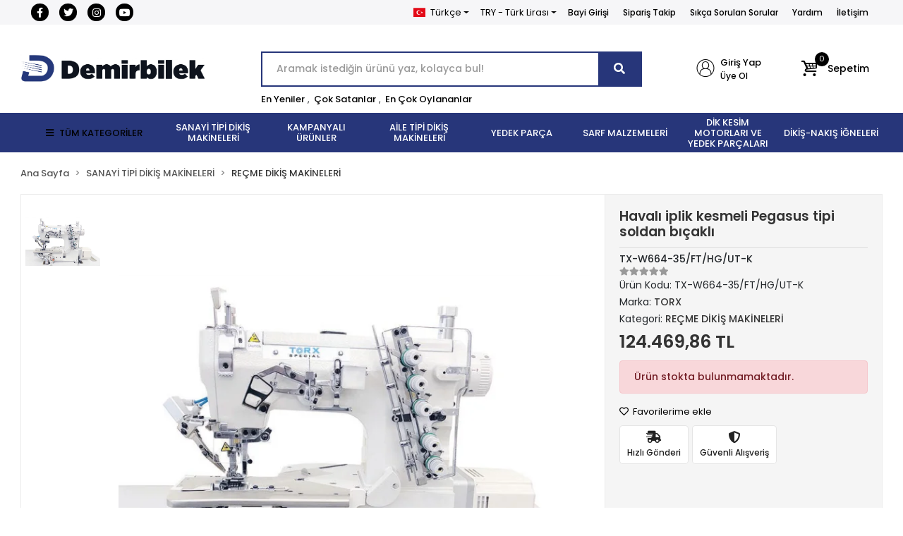

--- FILE ---
content_type: text/html; charset=UTF-8
request_url: https://www.edemirbilek.com/direct-drive-soldan-bicakli-regulali-havali-iplik-kesmeli-vakumlu-recme
body_size: 40810
content:
<!DOCTYPE html><html lang="tr"><head><meta http-equiv="X-UA-Compatible" content="IE=edge" /><meta http-equiv="Content-Type" content="text/html; charset=utf-8"/><meta name='viewport' content='width=device-width, user-scalable=yes'><link rel="alternate" hreflang="tr" href="https://www.edemirbilek.com/direct-drive-soldan-bicakli-regulali-havali-iplik-kesmeli-vakumlu-recme" /><link rel="alternate" hreflang="en" href="https://www.edemirbilek.com/en/direct-drive-soldan-bicakli-regulali-havali-iplik-kesmeli-vakumlu-recme" /><link rel="alternate" hreflang="x-default" href="https://www.edemirbilek.com/direct-drive-soldan-bicakli-regulali-havali-iplik-kesmeli-vakumlu-recme" /><link rel="preconnect" href="https://cdn.qukasoft.com/"/><link rel="dns-prefetch" href="https://cdn.qukasoft.com/"/><link rel="icon" href="https://cdn.qukasoft.com/f/563656/bzR6WmFtNG0vcUp3ZUdFOVU1NG5hQT09/l/favicon-53854798-sw512sh512.webp" /><link rel="stylesheet" type="text/css" href="https://www.edemirbilek.com/template/smart/default/assets/plugins/bootstrap.soft.min.css?v=1661412851" /><link rel="stylesheet" type="text/css" href="https://www.edemirbilek.com/template/smart/default/assets/style.min.css?v=1767922402" /><title>Havalı iplik kesmeli  Pegasus tipi soldan bıçaklı</title><meta name="description" content="" /><link href="https://www.edemirbilek.com/direct-drive-soldan-bicakli-regulali-havali-iplik-kesmeli-vakumlu-recme" rel="canonical" /><meta property="og:title" content="Havalı iplik kesmeli  Pegasus tipi soldan bıçaklı" /><meta property="og:site_name" content="edemirbilek.com" /><meta property="og:type" content="product" /><meta property="og:url" content="https://www.edemirbilek.com/direct-drive-soldan-bicakli-regulali-havali-iplik-kesmeli-vakumlu-recme" /><meta property="og:keywords" content="" /><meta property="og:description" content="" /><meta property="og:image" content="https://cdn.qukasoft.com/f/563656/bzR6WWFta3QrNjQrTmlwc0hvTnNhYmxESUE9PQ/images/urunler/62e145da36c3b-TX-W664-35.png" /><meta property="og:image:width" content="701" /><meta property="og:image:height" content="701" /><link rel="preconnect" href="https://fonts.googleapis.com"><link rel="preconnect" href="https://fonts.gstatic.com" crossorigin><style type="text/css">
        body {
            font-family: 'Poppins', sans-serif;
        }
        :root{
            --body-bg:#ffffff;
            --header-all-cats-bg: #27367a;
            --header-login-bg: #ffffff;
            --header-cart-bg: #ffffff;
            --menu-bg-color: #27367a;
            --menu-color: #ffffff;
            --menu-color-hover: #000000;
            --main-color: #27367a;
            --main-color2: #27367a;
            --header-top-color: #000000;
            --header-top-color-hover: #000000;
            --add-cart-list: #000000;
            --add-cart-list-hover: #0d0d0d;
            --add-cart-list-bg: #ffffff;
            --add-cart-list-bg-hover: #ffffff;
            --buy-now: #fafafa;
            --buy-now-bg: #27367a;
            --buy-now-hover: #ffffff;
            --buy-now-bg-hover: #27367a;
            --add-cart-detail:#ffffff;
            --add-cart-detail-bg:#23201f;
            --add-cart-detail-hover:#ffffff;
            --add-cart-detail-bg-hover:#000000;
            --complete-payment:#ffffff;
            --complete-payment-bg:#4dc761;
            --complete-payment-hover:#ffffff;
            --complete-payment-bg-hover:#3aa14b;
            --transition-time: .4s ease-out;
        };
        
    </style><link rel="stylesheet" type="text/css" href="https://www.edemirbilek.com/theme/luna2/assets/style.css?v=1698839225" /><style type="text/css">
                    .cart-body .h-contact,
            .payment-body .h-contact,
            .cart-body .h-banner,
            .payment-body .h-banner{
                display: none !important;
            }
        
                            @media(min-width:1240px){
                .container,
                .container-sm,
                .container-md,
                .container-lg,
                .container-xl {
                    max-width: 1300px !important;
                    width: 97%;
                }
            }
            </style><script type="application/ld+json">{"@context":"https:\/\/schema.org","@type":"Website","url":"https:\/\/www.edemirbilek.com","name":"Demirbilek Makina San. ve Tic. Ltd. Şti","potentialAction":{"@type":"SearchAction","target":"https:\/\/www.edemirbilek.com\/arama?k={search_term_string}","query-input":"required name=search_term_string"}}</script><script type="application/ld+json">{"@context":"https:\/\/schema.org","@type":"Store","name":"Demirbilek Makina San. ve Tic. Ltd. Şti","url":"https:\/\/www.edemirbilek.com","logo":"https:\/\/cdn.qukasoft.com\/f\/563656\/bzR6WmFtNG0vcUp3ZUdFOVU1NG5hQT09\/l\/logo-50362298.webp","image":"https:\/\/cdn.qukasoft.com\/f\/563656\/bzR6WmFtNG0vcUp3ZUdFOVU1NG5hQT09\/l\/logo-50362298.webp","address":"Hacı Kadın Mah. Katip Çelebi Caddesi No:20 Vefa Fatih\/İSTANBUL"}</script><script type="application/ld+json">{"@context":"https:\/\/schema.org\/","@type":"Product","name":"Havalı iplik kesmeli  Pegasus tipi soldan bıçaklı","image":["https:\/\/cdn.qukasoft.com\/f\/563656\/bzR6WmFta3QrNjQrTmlwc0hvTnNhYmxESUE9PQ\/images\/urunler\/62e145da36c3b-TX-W664-35.webp"],"description":"","productId":"580","mpn":"TX-W664-35\/FT\/HG\/UT-K","gtin":"8688690295870","sku":"TX-W664-35\/FT\/HG\/UT-K","brand":{"@type":"Brand","name":"TORX"},"offers":{"@type":"Offer","priceCurrency":"try","price":"124469.86","itemCondition":"https:\/\/schema.org\/NewCondition","availability":"https:\/\/schema.org\/OutOfStock","priceValidUntil":"","seller":{"@type":"Organization","name":"Demirbilek Makina San. ve Tic. Ltd. Şti"},"url":"https:\/\/www.edemirbilek.com\/direct-drive-soldan-bicakli-regulali-havali-iplik-kesmeli-vakumlu-recme"}}</script><!-- Global site tag (gtag.js) --><script async src="https://www.googletagmanager.com/gtag/js?id=G-42P01XSY03"></script><script>
                var google_tag_defined = true;
                window.dataLayer = window.dataLayer || [];
                function gtag(){dataLayer.push(arguments);}
                gtag('js', new Date());
                                                gtag('config', 'G-42P01XSY03');
                                                                            </script></head><body class="product-body "><section class="pattern-group pattern-group-t-0 pattern-group-p-product "><div class="no-container"><div class="pattern-group-body"><div class="p-g-b-c-wrapper"><div class="p-g-b-c-inner"><div class="p-g-mod p-g-mod-t-28 p-g-mod-header  p-g-mod-trans   "><div class="p-g-mod-body  p-g-mod-body-p-0  "><header class="desktop"><section class="h-contact"><div class="container"><div class="row"><div class="col-md-4"><div class="social-media"><a href="https://www.facebook.com/demirbilekmakinakurumsal/" class="fb" target="_blank"><i class="fab fa-facebook-f"></i></a><a href="http://www.x.com" class="tw" target="_blank"><i class="fab fa-twitter"></i></a><a href="https://www.instagram.com/demirbilekmakina?igshid=YmMyMTA2M2Y=" class="ins" target="_blank"><i class="fab fa-instagram"></i></a><a href="https://www.youtube.com/channel/UCi_6Z-pJwHz6rjjQsx97ccg" class="yt" target="_blank"><i class="fab fa-youtube"></i></a></div></div><div class="col-md-8"><div class="info float-right"><div class="dropdown dropdown-languages-1 mr-3"><span class="dropdown-toggle" id="dropdownDesktopMenuOffset-left"
                      data-toggle="dropdown" aria-haspopup="true" aria-expanded="false"><span class="flag-icon flag-icon-tr"></span> Türkçe                </span><div class="dropdown-menu dropdown-menu-left" aria-labelledby="dropdownDesktopMenuOffset-left"><a href="javascript:;" onclick="changeLanguage('tr', 'https://www.edemirbilek.com/direct-drive-soldan-bicakli-regulali-havali-iplik-kesmeli-vakumlu-recme')" class="dropdown-item"><span class="flag-icon flag-icon-tr"></span> Türkçe                        </a><a href="javascript:;" onclick="changeLanguage('en', 'https://www.edemirbilek.com/en/direct-drive-soldan-bicakli-regulali-havali-iplik-kesmeli-vakumlu-recme')" class="dropdown-item"><span class="flag-icon flag-icon-us"></span> English                        </a></div></div><div class="dropdown dropdown-currencies-1 mr-3"><span class="dropdown-toggle" id="dropdownDesktopMenu2Offset-left"
                      data-toggle="dropdown" aria-haspopup="true" aria-expanded="false">
                    TRY - Türk Lirası                </span><div class="dropdown-menu dropdown-menu-left" aria-labelledby="dropdownDesktopMenu2Offset-left"><a href="javascript:;" onclick="changeCurrency('TRY')" class="dropdown-item">
                            TRY - Türk Lirası                        </a><a href="javascript:;" onclick="changeCurrency('USD')" class="dropdown-item">
                            USD - Dolar                        </a><a href="javascript:;" onclick="changeCurrency('EUR')" class="dropdown-item">
                            EUR - Euro                        </a><a href="javascript:;" onclick="changeCurrency('JPY')" class="dropdown-item">
                            JPY - Japon Yeni                        </a></div></div><a href="https://b2b.edemirbilek.com/" class="item">Bayi Girişi</a><a href="https://www.edemirbilek.com/siparis-takip" class="item">Sipariş Takip</a><a href="https://www.edemirbilek.com/sss" class="item">Sıkça Sorulan Sorular</a><a href="https://www.edemirbilek.com/yardim" class="item">Yardım</a><a href="https://www.edemirbilek.com/iletisim" class="item">İletişim</a></div><div class="clearfix"></div></div></div></div></section><section class="h-center"><div class="container"><div class="row"><div class="col-md-3"><div class="logo header-area"><a href="https://www.edemirbilek.com" ><img src="https://cdn.qukasoft.com/f/563656/bzR6WmFtNG0vcUp3ZUdFOVU1NG5hQT09/l/logo-50362298.webp" alt="" /></a></div></div><div class="col-lg-5 col-xl-6"><div class="header-area ha-center"><div class="search"><form action="https://www.edemirbilek.com/arama" method="get" data-choose-action="redirect" data-advanced-product-search><div class="input-box"><input type="text" name="k" class="form-control" placeholder="Aramak istediğin ürünü yaz, kolayca bul!"/></div><button type="submit" class="btn btn-orange btn-send"><i class="fas fa-search"></i></button></form></div><div class="search-filter"><a href="https://www.edemirbilek.com/tumu-c-0">En Yeniler</a> , 
                                <a href="https://www.edemirbilek.com/tumu-c-0?siralama=cok-satanlar">Çok Satanlar</a> , 
                                <a href="https://www.edemirbilek.com/tumu-c-0?siralama=en-cok-oylanan">En Çok Oylananlar</a></div></div></div><div class="col-lg-4 col-xl-3"><div class="header-area last"><div class="header-bar"><div class="bar-link bar-user"><span class="icon"><i class="coreicon-user-2"></i></span><div class="link"><a href="https://www.edemirbilek.com/uye-giris"><span class="name">Giriş Yap</span></a><a href="https://www.edemirbilek.com/uye-ol"><span class="name">Üye Ol</span></a></div></div><div class="dropdown header-cart-hover"><a class="bar-link bar-cart" href="https://www.edemirbilek.com/sepet" id="console-menu-3" role="button"><span class="icon"><i class="coreicon-basket-3"></i><span class="count" data-cart-quantity>0</span></span><span class="name">Sepetim</span></a><div class="dropdown-menu" aria-labelledby="console-menu-3"><div class="top-header"><span class="title">
                                                Sepetim 
                                                <span class="count2" data-cart-quantity>0 </span><span class="count2-description">Ürün</span></span></div><div class="products" data-cart-products></div><div class="summary" data-cart-summary></div></div></div></div></div></div></div></div></section><section class="menu"><div class="container"><div class="row"><div class="col-md-12"><div class="mega-menu"><ul class="navbar-nav"><li class="nav-item"><div class="dropdown-category"><a class="btn-categories nav-link" href="https://www.edemirbilek.com/tumu-c-0"><i class="fas fa-bars ml-2 mr-2"></i>
                                        TÜM KATEGORİLER
                                    </a><div class="menu-left menu-left"><ul class="f-ul"><li class="f-li"><a href="https://www.edemirbilek.com/dikis-makineleri" class="f-item"><span class="name float-left">SANAYİ TİPİ DİKİŞ MAKİNELERİ</span><span class="icon float-right"><i class="fas fa-chevron-right"></i></span><div class="clearfix"></div></a><div class="menu-deep-box-2"><div class="row"><div class="col"><div class="cat-groups"><a class="title" href="https://www.edemirbilek.com/duz-dikis-makineleri"><span>DÜZ DİKİŞ MAKİNELERİ</span></a><div class="childs"></div></div><div class="cat-groups"><a class="title" href="https://www.edemirbilek.com/lok-dikis-makineleri"><span>LOK DİKİŞ MAKİNELERİ</span></a><div class="childs"></div></div><div class="cat-groups"><a class="title" href="https://www.edemirbilek.com/zig-zag-dikis-makineleri"><span>ZİKZAK DİKİŞ MAKİNELERİ</span></a><div class="childs"></div></div><div class="cat-groups"><a class="title" href="https://www.edemirbilek.com/cok-igneli-lastik-dikis-makineleri"><span>ÇOK İĞNELİ LASTİK DİKİŞ MAKİNELERİ</span></a><div class="childs"></div></div><div class="cat-groups"><a class="title" href="https://www.edemirbilek.com/ilik-dikis-makineleri"><span>İLİK-DÜĞME DİKİŞ GRUBU</span></a><div class="childs"></div></div><div class="cat-groups"><a class="title" href="https://www.edemirbilek.com/otomatik-serit-kivirma-dikis-makineleri"><span>OTOMATİK ŞERİT KIVIRMA DİKİŞ MAKİNELERİ</span></a><div class="childs"></div></div><div class="cat-groups"><a class="title" href="https://www.edemirbilek.com/nakis"><span>NAKIŞ MAKİNELERİ</span></a><div class="childs"></div></div><div class="cat-groups"><a class="title" href="https://www.edemirbilek.com/iplik-temizleme-makinesi"><span>İPLİK TEMİZLEME MAKİNESİ</span></a><div class="childs"></div></div><div class="cat-groups"><a class="title" href="https://www.edemirbilek.com/cuval-agzi-dikis-makineleri"><span>ÇUVAL AĞZI DİKİŞ MAKİNELERİ</span></a><div class="childs"></div></div><div class="cat-groups"><a class="title" href="https://www.edemirbilek.com/etiket-kesme-dikis-makineleri"><span>ETİKET KESME DİKİŞ MAKİNELERİ</span></a><div class="childs"></div></div><div class="cat-groups"><a class="title" href="https://www.edemirbilek.com/isik-kabini"><span>IŞIK KABİNİ</span></a><div class="childs"></div></div><div class="cat-groups"><a class="title" href="https://www.edemirbilek.com/opsiyon"><span>OPSİYON</span></a><div class="childs"></div></div><div class="cat-groups"><a class="title" href="https://www.edemirbilek.com/utu"><span>KONFEKSİYON ÜTÜ ÇEŞİTLERİ</span></a><div class="childs"></div></div><div class="cat-groups"><a class="title" href="https://www.edemirbilek.com/biye-kesici"><span>BİYE KESİCİ</span></a><div class="childs"></div></div><div class="cat-groups"><a class="title" href="https://www.edemirbilek.com/konfeksiyon"><span>KONFEKSİYON</span></a><div class="childs"></div></div></div><div class="col"><div class="cat-groups"><a class="title" href="https://www.edemirbilek.com/overlok-dikis-makineleri"><span>OVERLOK DİKİŞ MAKİNELERİ</span></a><div class="childs"></div></div><div class="cat-groups"><a class="title" href="https://www.edemirbilek.com/lastik-makinesi-dikis-makineleri"><span>LASTİK MAKİNELERİ</span></a><div class="childs"></div></div><div class="cat-groups"><a class="title" href="https://www.edemirbilek.com/zincir-dikis-dikis-makineleri"><span>ZİNCİR DİKİŞ DİKİŞ MAKİNELERİ</span></a><div class="childs"></div></div><div class="cat-groups"><a class="title" href="https://www.edemirbilek.com/punteriz-dikis-makineleri"><span>PUNTERİZ MAKİNELERİ</span></a><div class="childs"></div></div><div class="cat-groups"><a class="title" href="https://www.edemirbilek.com/isleme-makinesi"><span>İŞLEME MAKİNESİ</span></a><div class="childs"></div></div><div class="cat-groups"><a class="title" href="https://www.edemirbilek.com/masa"><span>MASA</span></a><div class="childs"></div></div><div class="cat-groups"><a class="title" href="https://www.edemirbilek.com/igne-dedektoru"><span>İĞNE DEDEKTÖRÜ</span></a><div class="childs"></div></div><div class="cat-groups"><a class="title" href="https://www.edemirbilek.com/transfer-baski-dikis-makineleri"><span>TRANSFER BASKI DİKİŞ MAKİNELERİ</span></a><div class="childs"></div></div><div class="cat-groups"><a class="title" href="https://www.edemirbilek.com/etiketleme-dikis-makineleri"><span>ETİKETLEME DİKİŞ MAKİNELERİ</span></a><div class="childs"></div></div><div class="cat-groups"><a class="title" href="https://www.edemirbilek.com/biye-kesme-dikis-makineleri"><span>BİYE KESME DİKİŞ MAKİNELERİ</span></a><div class="childs"></div></div><div class="cat-groups"><a class="title" href="https://www.edemirbilek.com/kumas-acma-sarma"><span>KUMAŞ AÇMA SARMA</span></a><div class="childs"></div></div><div class="cat-groups"><a class="title" href="https://www.edemirbilek.com/pastal-serim-masasi"><span>PASTAL SERİM MASASI</span></a><div class="childs"></div></div><div class="cat-groups"><a class="title" href="https://www.edemirbilek.com/lastik-verici"><span>LASTİK VERİCİ</span></a><div class="childs"></div></div><div class="cat-groups"><a class="title" href="https://www.edemirbilek.com/lastik-gerdirme"><span>LASTİK GERDİRME</span></a><div class="childs"></div></div><div class="cat-groups"><a class="title" href="https://www.edemirbilek.com/deri-doseme-sutunlu"><span>DERİ DÖŞEME - SÜTUNLU</span></a><div class="childs"></div></div></div><div class="col"><div class="cat-groups"><a class="title" href="https://www.edemirbilek.com/recme-dikis-makineleri"><span>REÇME DİKİŞ MAKİNELERİ</span></a><div class="childs"></div></div><div class="cat-groups"><a class="title" href="https://www.edemirbilek.com/tampon-baski-dikis-makineleri"><span>TAMPON BASKI DİKİŞ MAKİNELERİ</span></a><div class="childs"></div></div><div class="cat-groups"><a class="title" href="https://www.edemirbilek.com/kemer-kopru-kroseta-sus-dikis-grubu"><span>KEMER-KÖPRÜ-KROŞETA-SÜS DİKİŞ GRUBU</span></a><div class="childs"></div></div><div class="cat-groups"><a class="title" href="https://www.edemirbilek.com/otomat-dikis-makineleri"><span>OTOMAT GRUBU</span></a><div class="childs"></div></div><div class="cat-groups"><a class="title" href="https://www.edemirbilek.com/otomatik-cirt-dikis-makineleri"><span>OTOMATİK CIRT DİKİŞ MAKİNELERİ</span></a><div class="childs"></div></div><div class="cat-groups"><a class="title" href="https://www.edemirbilek.com/kompresor-2887"><span>KOMPRESÖR</span></a><div class="childs"></div></div><div class="cat-groups"><a class="title" href="https://www.edemirbilek.com/tela-pres"><span>TELA PRES</span></a><div class="childs"></div></div><div class="cat-groups"><a class="title" href="https://www.edemirbilek.com/etek-baski-dikis-makineleri"><span>ETEK BASKI DİKİŞ MAKİNELERİ</span></a><div class="childs"></div></div><div class="cat-groups"><a class="title" href="https://www.edemirbilek.com/cit-cit-dikis-makineleri"><span>ÇIT ÇIT DİKİŞ MAKİNELERİ</span></a><div class="childs"></div></div><div class="cat-groups"><a class="title" href="https://www.edemirbilek.com/hizar-dikis-makineleri"><span>HİZAR DİKİŞ MAKİNELERİ</span></a><div class="childs"></div></div><div class="cat-groups"><a class="title" href="https://www.edemirbilek.com/kumas-kontrol-olcme"><span>KUMAŞ KONTROL ÖLÇME</span></a><div class="childs"></div></div><div class="cat-groups"><a class="title" href="https://www.edemirbilek.com/serme-makinesi"><span>SERME MAKİNESİ</span></a><div class="childs"></div></div><div class="cat-groups"><a class="title" href="https://www.edemirbilek.com/cektirme"><span>ÇEKTİRME</span></a><div class="childs"></div></div><div class="cat-groups"><a class="title" href="https://www.edemirbilek.com/tamamlayici-sistemler"><span>TAMAMLAYICI SİSTEMLER</span></a><div class="childs"></div></div></div></div></div></li><li class="f-li"><a href="https://www.edemirbilek.com/kampanyali-urunler" class="f-item"><span class="name float-left">KAMPANYALI ÜRÜNLER</span><span class="icon float-right"><i class="fas fa-chevron-right"></i></span><div class="clearfix"></div></a></li><li class="f-li"><a href="https://www.edemirbilek.com/ev-tipi-dikis-makineleri" class="f-item"><span class="name float-left">AİLE TİPİ DİKİŞ MAKİNELERİ</span><span class="icon float-right"><i class="fas fa-chevron-right"></i></span><div class="clearfix"></div></a><div class="menu-deep-box-2"><div class="row"><div class="col"><div class="cat-groups"><a class="title" href="https://www.edemirbilek.com/elektronik-makineler"><span>ELEKTRONİK MAKİNELER</span></a><div class="childs"></div></div><div class="cat-groups"><a class="title" href="https://www.edemirbilek.com/profesyonel-makineler"><span>PROFESYONEL MAKİNELER</span></a><div class="childs"></div></div><div class="cat-groups"><a class="title" href="https://www.edemirbilek.com/sus-dikis-3587"><span>SÜS DİKİŞ</span></a><div class="childs"></div></div></div><div class="col"><div class="cat-groups"><a class="title" href="https://www.edemirbilek.com/nakis-makineleri"><span>AİLE NAKIŞ MAKİNELERİ</span></a><div class="childs"></div></div><div class="cat-groups"><a class="title" href="https://www.edemirbilek.com/recme-dikis-makineleri-1592"><span>AİLE TİPİ REÇME MAKİNELERİ</span></a><div class="childs"></div></div><div class="cat-groups"><a class="title" href="https://www.edemirbilek.com/utu-2177"><span>EV TİPİ ÜTÜ ÇEŞİTLERİ</span></a><div class="childs"></div></div></div><div class="col"><div class="cat-groups"><a class="title" href="https://www.edemirbilek.com/mekanik-makineler"><span>MEKANİK MAKİNELER</span></a><div class="childs"></div></div><div class="cat-groups"><a class="title" href="https://www.edemirbilek.com/overlok-dikis-makineleri-1682"><span>AİLE TİPİ OVERLOK MAKİNELERİ</span></a><div class="childs"></div></div><div class="cat-groups"><a class="title" href="https://www.edemirbilek.com/zikzak-dikis-makineleri"><span>AİLE TİPİ ZİGZAG MAKİNELERİ</span></a><div class="childs"></div></div></div></div></div></li><li class="f-li"><a href="https://www.edemirbilek.com/dikis-yedek-parca" class="f-item"><span class="name float-left">YEDEK PARÇA</span><span class="icon float-right"><i class="fas fa-chevron-right"></i></span><div class="clearfix"></div></a><div class="menu-deep-box-2"><div class="row"><div class="col"><div class="cat-groups"><a class="title" href="https://www.edemirbilek.com/apara"><span>APARA ÇEŞİTLERİ</span></a><div class="childs"></div></div><div class="cat-groups"><a class="title" href="https://www.edemirbilek.com/motor"><span>MOTOR</span></a><div class="childs"></div></div><div class="cat-groups"><a class="title" href="https://www.edemirbilek.com/janparca"><span>JANOME AKSESUAR</span></a><div class="childs"></div></div><div class="cat-groups"><a class="title" href="https://www.edemirbilek.com/bicaklar"><span>BIÇAKLAR</span></a><div class="childs"></div></div><div class="cat-groups"><a class="title" href="https://www.edemirbilek.com/disliler"><span>DİŞLİLER</span></a><div class="childs"></div></div><div class="cat-groups"><a class="title" href="https://www.edemirbilek.com/iplik-yollari"><span>İPLİK YOLLARI</span></a><div class="childs"></div></div><div class="cat-groups"><a class="title" href="https://www.edemirbilek.com/kapak-ve-parcalari"><span>KAPAK VE PARÇALARI</span></a><div class="childs"></div></div><div class="cat-groups"><a class="title" href="https://www.edemirbilek.com/plaka"><span>PLAKA</span></a><div class="childs"></div></div></div><div class="col"><div class="cat-groups"><a class="title" href="https://www.edemirbilek.com/ayak-cesitleri"><span>AYAK ÇEŞİTLERİ</span></a><div class="childs"></div></div><div class="cat-groups"><a class="title" href="https://www.edemirbilek.com/kontrol-kutusu-motor"><span>KONTROL KUTUSU-MOTOR</span></a><div class="childs"></div></div><div class="cat-groups"><a class="title" href="https://www.edemirbilek.com/yedek-parca-aparatlari"><span>YEDEKPARÇA MALZEMELERİ</span></a><div class="childs"></div></div><div class="cat-groups"><a class="title" href="https://www.edemirbilek.com/cuval-agzi-parcalari"><span>ÇUVAL AĞZI PARÇALARI</span></a><div class="childs"></div></div><div class="cat-groups"><a class="title" href="https://www.edemirbilek.com/igne-baglari"><span>İĞNE BAĞLARI</span></a><div class="childs"></div></div><div class="cat-groups"><a class="title" href="https://www.edemirbilek.com/kutuk"><span>KÜTÜK</span></a><div class="childs"></div></div><div class="cat-groups"><a class="title" href="https://www.edemirbilek.com/mekik-masuralik"><span>MEKİK - MASURALIK</span></a><div class="childs"></div></div><div class="cat-groups"><a class="title" href="https://www.edemirbilek.com/tansiyon"><span>TANSİYON</span></a><div class="childs"></div></div></div><div class="col"><div class="cat-groups"><a class="title" href="https://www.edemirbilek.com/kontrol-kutusu"><span>KONTROL KUTUSU</span></a><div class="childs"></div></div><div class="cat-groups"><a class="title" href="https://www.edemirbilek.com/full-elektrik-sistem"><span>FULL ELEKTRİK SİSTEM</span></a><div class="childs"></div></div><div class="cat-groups"><a class="title" href="https://www.edemirbilek.com/setler-/-komple-takimlar"><span>SETLER/KOMPLE TAKIMLAR</span></a><div class="childs"></div></div><div class="cat-groups"><a class="title" href="https://www.edemirbilek.com/caganozlar"><span>ÇAĞANOZLAR</span></a><div class="childs"></div></div><div class="cat-groups"><a class="title" href="https://www.edemirbilek.com/igne-mil-burclari"><span>İĞNE MİL BURÇLARI</span></a><div class="childs"></div></div><div class="cat-groups"><a class="title" href="https://www.edemirbilek.com/luper"><span>LÜPER</span></a><div class="childs"></div></div><div class="cat-groups"><a class="title" href="https://www.edemirbilek.com/motor-parcalari"><span>MOTOR PARÇALARI</span></a><div class="childs"></div></div><div class="cat-groups"><a class="title" href="https://www.edemirbilek.com/yay"><span>YAY</span></a><div class="childs"></div></div></div></div></div></li><li class="f-li"><a href="https://www.edemirbilek.com/sarf-malzemeleri" class="f-item"><span class="name float-left">SARF MALZEMELERİ</span><span class="icon float-right"><i class="fas fa-chevron-right"></i></span><div class="clearfix"></div></a><div class="menu-deep-box-2"><div class="row"><div class="col"><div class="cat-groups"><a class="title" href="https://www.edemirbilek.com/makas-140"><span>MAKAS</span></a><div class="childs"></div></div><div class="cat-groups"><a class="title" href="https://www.edemirbilek.com/cardaklar"><span>ÇARDAKLAR</span></a><div class="childs"></div></div><div class="cat-groups"><a class="title" href="https://www.edemirbilek.com/cizgi-taslari"><span>ÇİZGİ TAŞLARI</span></a><div class="childs"></div></div><div class="cat-groups"><a class="title" href="https://www.edemirbilek.com/etiket-makineleri"><span>ETİKET MAKİNELERİ</span></a><div class="childs"></div></div><div class="cat-groups"><a class="title" href="https://www.edemirbilek.com/kece"><span>KEÇE</span></a><div class="childs"></div></div><div class="cat-groups"><a class="title" href="https://www.edemirbilek.com/kimyasallar"><span>KİMYASALLAR</span></a><div class="childs"></div></div><div class="cat-groups"><a class="title" href="https://www.edemirbilek.com/leke-tabancasi"><span>LEKE TABANCASI</span></a><div class="childs"></div></div><div class="cat-groups"><a class="title" href="https://www.edemirbilek.com/tornavidalar"><span>TORNAVİDALAR</span></a><div class="childs"></div></div><div class="cat-groups"><a class="title" href="https://www.edemirbilek.com/makine-yaglari"><span>MAKİNE YAĞLARI</span></a><div class="childs"></div></div></div><div class="col"><div class="cat-groups"><a class="title" href="https://www.edemirbilek.com/pastal-motor"><span>PASTAL BAŞI KESİM MOTORU</span></a><div class="childs"></div></div><div class="cat-groups"><a class="title" href="https://www.edemirbilek.com/teflon"><span>TEFLON</span></a><div class="childs"></div></div><div class="cat-groups"><a class="title" href="https://www.edemirbilek.com/cuvaldiz"><span>ÇUVALDIZ</span></a><div class="childs"></div></div><div class="cat-groups"><a class="title" href="https://www.edemirbilek.com/hirdavat"><span>HIRDAVAT</span></a><div class="childs"></div></div><div class="cat-groups"><a class="title" href="https://www.edemirbilek.com/kilcik"><span>KILÇIK</span></a><div class="childs"></div></div><div class="cat-groups"><a class="title" href="https://www.edemirbilek.com/kirtasiye"><span>KIRTASİYE</span></a><div class="childs"></div></div><div class="cat-groups"><a class="title" href="https://www.edemirbilek.com/leke-tabancasi-parcalari"><span>LEKE TABANCASI PARÇALARI</span></a><div class="childs"></div></div><div class="cat-groups"><a class="title" href="https://www.edemirbilek.com/utu-parcalari"><span>ÜTÜ PARÇALARI</span></a><div class="childs"></div></div></div><div class="col"><div class="cat-groups"><a class="title" href="https://www.edemirbilek.com/utu-paskarasi"><span>ÜTÜ PASKARASI</span></a><div class="childs"></div></div><div class="cat-groups"><a class="title" href="https://www.edemirbilek.com/kayislar"><span>KAYIŞLAR</span></a><div class="childs"></div></div><div class="cat-groups"><a class="title" href="https://www.edemirbilek.com/etiket"><span>ETİKET</span></a><div class="childs"></div></div><div class="cat-groups"><a class="title" href="https://www.edemirbilek.com/ucan-kalemler"><span>UÇAN KALEMLER</span></a><div class="childs"></div></div><div class="cat-groups"><a class="title" href="https://www.edemirbilek.com/kilcik-tabancasi"><span>KILÇIK TABANCASI</span></a><div class="childs"></div></div><div class="cat-groups"><a class="title" href="https://www.edemirbilek.com/led-lambalar"><span>LED LAMBALAR</span></a><div class="childs"></div></div><div class="cat-groups"><a class="title" href="https://www.edemirbilek.com/mezuro"><span>MEZURA</span></a><div class="childs"></div></div><div class="cat-groups"><a class="title" href="https://www.edemirbilek.com/vidalar"><span>VİDALAR</span></a><div class="childs"></div></div></div></div></div></li><li class="f-li"><a href="https://www.edemirbilek.com/kesim-motorlari-ve-yedek-parcalari" class="f-item"><span class="name float-left">DİK KESİM MOTORLARI VE YEDEK PARÇALARI</span><span class="icon float-right"><i class="fas fa-chevron-right"></i></span><div class="clearfix"></div></a><div class="menu-deep-box-2"><div class="row"><div class="col"><div class="cat-groups"><a class="title" href="https://www.edemirbilek.com/kesim-motoru"><span>DİK KESİM MOTORLARI</span></a><div class="childs"></div></div><div class="cat-groups"><a class="title" href="https://www.edemirbilek.com/bileme-seritleri"><span>BİLEME ŞERİTLERİ</span></a><div class="childs"></div></div></div><div class="col"><div class="cat-groups"><a class="title" href="https://www.edemirbilek.com/yuvarlak-kesim-motorlari"><span>YUVARLAK KESİM MOTORLARI</span></a><div class="childs"></div></div><div class="cat-groups"><a class="title" href="https://www.edemirbilek.com/kesim-motoru-bicaklari"><span>KESİM MOTORU BIÇAKLARI</span></a><div class="childs"></div></div></div><div class="col"><div class="cat-groups"><a class="title" href="https://www.edemirbilek.com/avuc-ici-kesim-motorlari"><span>AVUÇ İÇİ KESİM MOTORLARI</span></a><div class="childs"></div></div><div class="cat-groups"><a class="title" href="https://www.edemirbilek.com/kesim-motoru-parcalari"><span>KESİM MOTORU PARÇALARI</span></a><div class="childs"></div></div></div></div></div></li><li class="f-li"><a href="https://www.edemirbilek.com/dikis-nakis-igneleri" class="f-item"><span class="name float-left">DİKİŞ-NAKIŞ İĞNELERİ</span><span class="icon float-right"><i class="fas fa-chevron-right"></i></span><div class="clearfix"></div></a><div class="menu-deep-box-2"><div class="row"><div class="col"><div class="cat-groups"><a class="title" href="https://www.edemirbilek.com/dikis-nakis-igneleri-3975"><span>DÜZ DİKİŞ İĞNELERİ</span></a><div class="childs"></div></div><div class="cat-groups"><a class="title" href="https://www.edemirbilek.com/dikis-nakis-igneleri-2714"><span>AİLE MAKİNESİ İĞNELERİ</span></a><div class="childs"></div></div><div class="cat-groups"><a class="title" href="https://www.edemirbilek.com/dikis-nakis-igneleri-3142"><span>KOLLU İĞNELERİ</span></a><div class="childs"></div></div><div class="cat-groups"><a class="title" href="https://www.edemirbilek.com/dikis-nakis-igneleri-1956"><span>KOL TAKMA İĞNELERİ</span></a><div class="childs"></div></div><div class="cat-groups"><a class="title" href="https://www.edemirbilek.com/dikis-nakis-igneleri-1336"><span>GÖZLÜ İLİK İĞNELERİ</span></a><div class="childs"></div></div><div class="cat-groups"><a class="title" href="https://www.edemirbilek.com/dikis-nakis-igneleri-1419"><span>SAYA İĞNELERİ</span></a><div class="childs"></div></div><div class="cat-groups"><a class="title" href="https://www.edemirbilek.com/kilcik-ignesi"><span>KILÇIK İĞNESİ</span></a><div class="childs"></div></div></div><div class="col"><div class="cat-groups"><a class="title" href="https://www.edemirbilek.com/dikis-nakis-igneleri-787"><span>OVERLOCK İĞNELERİ</span></a><div class="childs"></div></div><div class="cat-groups"><a class="title" href="https://www.edemirbilek.com/dikis-nakis-igneleri-3299"><span>KROŞETA İĞNELERİ</span></a><div class="childs"></div></div><div class="cat-groups"><a class="title" href="https://www.edemirbilek.com/dikis-nakis-igneleri-1344"><span>DÜĞME İĞNELERİ</span></a><div class="childs"></div></div><div class="cat-groups"><a class="title" href="https://www.edemirbilek.com/dikis-nakis-igneleri-100"><span>ETEK BASKI İĞNELERİ</span></a><div class="childs"></div></div><div class="cat-groups"><a class="title" href="https://www.edemirbilek.com/dikis-nakis-igneleri-4466"><span>ÇUVAL AĞZI İĞNELERİ</span></a><div class="childs"></div></div><div class="cat-groups"><a class="title" href="https://www.edemirbilek.com/dikis-nakis-igneleri-199"><span>İLİK DİKİŞ İĞNELERİ</span></a><div class="childs"></div></div></div><div class="col"><div class="cat-groups"><a class="title" href="https://www.edemirbilek.com/dikis-nakis-igneleri-3367"><span>REÇME İĞNELERİ</span></a><div class="childs"></div></div><div class="cat-groups"><a class="title" href="https://www.edemirbilek.com/dikis-nakis-igneleri-629"><span>LASTİK İĞNELERİ</span></a><div class="childs"></div></div><div class="cat-groups"><a class="title" href="https://www.edemirbilek.com/dikis-nakis-igneleri-3396"><span>LOCK İĞNELERİ</span></a><div class="childs"></div></div><div class="cat-groups"><a class="title" href="https://www.edemirbilek.com/dikis-nakis-igneleri-1179"><span>PUNTERİZ İĞNELERİ</span></a><div class="childs"></div></div><div class="cat-groups"><a class="title" href="https://www.edemirbilek.com/dikis-nakis-igneleri-3635"><span>NAKIŞ İĞNELERİ</span></a><div class="childs"></div></div><div class="cat-groups"><a class="title" href="https://www.edemirbilek.com/dikis-nakis-igneleri-1316"><span>REMAYÖZ DİKİŞ İĞNELERİ</span></a><div class="childs"></div></div></div></div></div></li><li class="f-li"><a href="https://www.edemirbilek.com/tumu-c-0" class="f-item"><i class="fa fa-plus-square mr-2" aria-hidden="true"></i><span class="name">Tümünü Gör</span></a></li></ul></div></div></li><li class="nav-item dropdown"><a class="nav-link dropdown-toggle" href="https://www.edemirbilek.com/dikis-makineleri" id="mega-menu-2" data-parent-id="2" role="button"><span class="under-category">SANAYİ TİPİ DİKİŞ MAKİNELERİ</span></a><div class="dropdown-menu" aria-labelledby="mega-menu-2"><div class="mega-menu-container"><div class="container-fluid" ><div class="row"><div class="col-md-12"><div class="row h-100"><div class="col"><div class="sub-cat"><a class="sub-title" data-parent-id="2" data-id="66" href="https://www.edemirbilek.com/duz-dikis-makineleri">
                                                                                 DÜZ DİKİŞ MAKİNELERİ
                                                                            </a><ul></ul></div><div class="sub-cat"><a class="sub-title" data-parent-id="2" data-id="75" href="https://www.edemirbilek.com/lastik-makinesi-dikis-makineleri">
                                                                                 LASTİK MAKİNELERİ
                                                                            </a><ul></ul></div><div class="sub-cat"><a class="sub-title" data-parent-id="2" data-id="83" href="https://www.edemirbilek.com/kemer-kopru-kroseta-sus-dikis-grubu">
                                                                                 KEMER-KÖPRÜ-KROŞETA-SÜS DİKİŞ GRUBU
                                                                            </a><ul></ul></div><div class="sub-cat"><a class="sub-title" data-parent-id="2" data-id="98" href="https://www.edemirbilek.com/ilik-dikis-makineleri">
                                                                                 İLİK-DÜĞME DİKİŞ GRUBU
                                                                            </a><ul></ul></div><div class="sub-cat"><a class="sub-title" data-parent-id="2" data-id="107" href="https://www.edemirbilek.com/masa">
                                                                                 MASA
                                                                            </a><ul></ul></div><div class="sub-cat"><a class="sub-title" data-parent-id="2" data-id="112" href="https://www.edemirbilek.com/tela-pres">
                                                                                 TELA PRES
                                                                            </a><ul></ul></div><div class="sub-cat"><a class="sub-title" data-parent-id="2" data-id="116" href="https://www.edemirbilek.com/cuval-agzi-dikis-makineleri">
                                                                                 ÇUVAL AĞZI DİKİŞ MAKİNELERİ
                                                                            </a><ul></ul></div><div class="sub-cat"><a class="sub-title" data-parent-id="2" data-id="120" href="https://www.edemirbilek.com/biye-kesme-dikis-makineleri">
                                                                                 BİYE KESME DİKİŞ MAKİNELERİ
                                                                            </a><ul></ul></div><div class="sub-cat"><a class="sub-title" data-parent-id="2" data-id="128" href="https://www.edemirbilek.com/kumas-kontrol-olcme">
                                                                                 KUMAŞ KONTROL ÖLÇME
                                                                            </a><ul></ul></div><div class="sub-cat"><a class="sub-title" data-parent-id="2" data-id="133" href="https://www.edemirbilek.com/utu">
                                                                                 KONFEKSİYON ÜTÜ ÇEŞİTLERİ
                                                                            </a><ul></ul></div><div class="sub-cat"><a class="sub-title" data-parent-id="2" data-id="137" href="https://www.edemirbilek.com/lastik-gerdirme">
                                                                                 LASTİK GERDİRME
                                                                            </a><ul></ul></div></div><div class="col"><div class="sub-cat"><a class="sub-title" data-parent-id="2" data-id="67" href="https://www.edemirbilek.com/overlok-dikis-makineleri">
                                                                                 OVERLOK DİKİŞ MAKİNELERİ
                                                                            </a><ul></ul></div><div class="sub-cat"><a class="sub-title" data-parent-id="2" data-id="80" href="https://www.edemirbilek.com/tampon-baski-dikis-makineleri">
                                                                                 TAMPON BASKI DİKİŞ MAKİNELERİ
                                                                            </a><ul></ul></div><div class="sub-cat"><a class="sub-title" data-parent-id="2" data-id="92" href="https://www.edemirbilek.com/cok-igneli-lastik-dikis-makineleri">
                                                                                 ÇOK İĞNELİ LASTİK DİKİŞ MAKİNELERİ
                                                                            </a><ul></ul></div><div class="sub-cat"><a class="sub-title" data-parent-id="2" data-id="99" href="https://www.edemirbilek.com/isleme-makinesi">
                                                                                 İŞLEME MAKİNESİ
                                                                            </a><ul></ul></div><div class="sub-cat"><a class="sub-title" data-parent-id="2" data-id="109" href="https://www.edemirbilek.com/kompresor-2887">
                                                                                 KOMPRESÖR
                                                                            </a><ul></ul></div><div class="sub-cat"><a class="sub-title" data-parent-id="2" data-id="113" href="https://www.edemirbilek.com/iplik-temizleme-makinesi">
                                                                                 İPLİK TEMİZLEME MAKİNESİ
                                                                            </a><ul></ul></div><div class="sub-cat"><a class="sub-title" data-parent-id="2" data-id="117" href="https://www.edemirbilek.com/etiketleme-dikis-makineleri">
                                                                                 ETİKETLEME DİKİŞ MAKİNELERİ
                                                                            </a><ul></ul></div><div class="sub-cat"><a class="sub-title" data-parent-id="2" data-id="121" href="https://www.edemirbilek.com/hizar-dikis-makineleri">
                                                                                 HİZAR DİKİŞ MAKİNELERİ
                                                                            </a><ul></ul></div><div class="sub-cat"><a class="sub-title" data-parent-id="2" data-id="129" href="https://www.edemirbilek.com/opsiyon">
                                                                                 OPSİYON
                                                                            </a><ul></ul></div><div class="sub-cat"><a class="sub-title" data-parent-id="2" data-id="134" href="https://www.edemirbilek.com/lastik-verici">
                                                                                 LASTİK VERİCİ
                                                                            </a><ul></ul></div><div class="sub-cat"><a class="sub-title" data-parent-id="2" data-id="138" href="https://www.edemirbilek.com/tamamlayici-sistemler">
                                                                                 TAMAMLAYICI SİSTEMLER
                                                                            </a><ul></ul></div></div><div class="col"><div class="sub-cat"><a class="sub-title" data-parent-id="2" data-id="69" href="https://www.edemirbilek.com/recme-dikis-makineleri">
                                                                                 REÇME DİKİŞ MAKİNELERİ
                                                                            </a><ul></ul></div><div class="sub-cat"><a class="sub-title" data-parent-id="2" data-id="81" href="https://www.edemirbilek.com/zig-zag-dikis-makineleri">
                                                                                 ZİKZAK DİKİŞ MAKİNELERİ
                                                                            </a><ul></ul></div><div class="sub-cat"><a class="sub-title" data-parent-id="2" data-id="93" href="https://www.edemirbilek.com/punteriz-dikis-makineleri">
                                                                                 PUNTERİZ MAKİNELERİ
                                                                            </a><ul></ul></div><div class="sub-cat"><a class="sub-title" data-parent-id="2" data-id="100" href="https://www.edemirbilek.com/otomatik-cirt-dikis-makineleri">
                                                                                 OTOMATİK CIRT DİKİŞ MAKİNELERİ
                                                                            </a><ul></ul></div><div class="sub-cat"><a class="sub-title" data-parent-id="2" data-id="110" href="https://www.edemirbilek.com/nakis">
                                                                                 NAKIŞ MAKİNELERİ
                                                                            </a><ul></ul></div><div class="sub-cat"><a class="sub-title" data-parent-id="2" data-id="114" href="https://www.edemirbilek.com/transfer-baski-dikis-makineleri">
                                                                                 TRANSFER BASKI DİKİŞ MAKİNELERİ
                                                                            </a><ul></ul></div><div class="sub-cat"><a class="sub-title" data-parent-id="2" data-id="118" href="https://www.edemirbilek.com/cit-cit-dikis-makineleri">
                                                                                 ÇIT ÇIT DİKİŞ MAKİNELERİ
                                                                            </a><ul></ul></div><div class="sub-cat"><a class="sub-title" data-parent-id="2" data-id="126" href="https://www.edemirbilek.com/isik-kabini">
                                                                                 IŞIK KABİNİ
                                                                            </a><ul></ul></div><div class="sub-cat"><a class="sub-title" data-parent-id="2" data-id="130" href="https://www.edemirbilek.com/pastal-serim-masasi">
                                                                                 PASTAL SERİM MASASI
                                                                            </a><ul></ul></div><div class="sub-cat"><a class="sub-title" data-parent-id="2" data-id="135" href="https://www.edemirbilek.com/cektirme">
                                                                                 ÇEKTİRME
                                                                            </a><ul></ul></div><div class="sub-cat"><a class="sub-title" data-parent-id="2" data-id="139" href="https://www.edemirbilek.com/konfeksiyon">
                                                                                 KONFEKSİYON
                                                                            </a><ul></ul></div></div><div class="col"><div class="sub-cat"><a class="sub-title" data-parent-id="2" data-id="74" href="https://www.edemirbilek.com/lok-dikis-makineleri">
                                                                                 LOK DİKİŞ MAKİNELERİ
                                                                            </a><ul></ul></div><div class="sub-cat"><a class="sub-title" data-parent-id="2" data-id="82" href="https://www.edemirbilek.com/zincir-dikis-dikis-makineleri">
                                                                                 ZİNCİR DİKİŞ DİKİŞ MAKİNELERİ
                                                                            </a><ul></ul></div><div class="sub-cat"><a class="sub-title" data-parent-id="2" data-id="94" href="https://www.edemirbilek.com/otomat-dikis-makineleri">
                                                                                 OTOMAT GRUBU
                                                                            </a><ul></ul></div><div class="sub-cat"><a class="sub-title" data-parent-id="2" data-id="101" href="https://www.edemirbilek.com/otomatik-serit-kivirma-dikis-makineleri">
                                                                                 OTOMATİK ŞERİT KIVIRMA DİKİŞ MAKİNELERİ
                                                                            </a><ul></ul></div><div class="sub-cat"><a class="sub-title" data-parent-id="2" data-id="111" href="https://www.edemirbilek.com/igne-dedektoru">
                                                                                 İĞNE DEDEKTÖRÜ
                                                                            </a><ul></ul></div><div class="sub-cat"><a class="sub-title" data-parent-id="2" data-id="115" href="https://www.edemirbilek.com/etek-baski-dikis-makineleri">
                                                                                 ETEK BASKI DİKİŞ MAKİNELERİ
                                                                            </a><ul></ul></div><div class="sub-cat"><a class="sub-title" data-parent-id="2" data-id="119" href="https://www.edemirbilek.com/etiket-kesme-dikis-makineleri">
                                                                                 ETİKET KESME DİKİŞ MAKİNELERİ
                                                                            </a><ul></ul></div><div class="sub-cat"><a class="sub-title" data-parent-id="2" data-id="127" href="https://www.edemirbilek.com/kumas-acma-sarma">
                                                                                 KUMAŞ AÇMA SARMA
                                                                            </a><ul></ul></div><div class="sub-cat"><a class="sub-title" data-parent-id="2" data-id="131" href="https://www.edemirbilek.com/serme-makinesi">
                                                                                 SERME MAKİNESİ
                                                                            </a><ul></ul></div><div class="sub-cat"><a class="sub-title" data-parent-id="2" data-id="136" href="https://www.edemirbilek.com/biye-kesici">
                                                                                 BİYE KESİCİ
                                                                            </a><ul></ul></div><div class="sub-cat"><a class="sub-title" data-parent-id="2" data-id="140" href="https://www.edemirbilek.com/deri-doseme-sutunlu">
                                                                                 DERİ DÖŞEME - SÜTUNLU
                                                                            </a><ul></ul></div></div></div></div></div></div></div></div></li><li class="nav-item "><a class="nav-link dropdown-toggle" href="https://www.edemirbilek.com/kampanyali-urunler" id="mega-menu-189" data-parent-id="189" role="button"><span class="under-category">KAMPANYALI ÜRÜNLER</span></a></li><li class="nav-item dropdown"><a class="nav-link dropdown-toggle" href="https://www.edemirbilek.com/ev-tipi-dikis-makineleri" id="mega-menu-166" data-parent-id="166" role="button"><span class="under-category">AİLE TİPİ DİKİŞ MAKİNELERİ</span></a><div class="dropdown-menu" aria-labelledby="mega-menu-166"><div class="mega-menu-container"><div class="container-fluid" ><div class="row"><div class="col-md-12"><div class="row h-100"><div class="col"><div class="sub-cat"><a class="sub-title" data-parent-id="166" data-id="169" href="https://www.edemirbilek.com/elektronik-makineler">
                                                                                 ELEKTRONİK MAKİNELER
                                                                            </a><ul></ul></div><div class="sub-cat"><a class="sub-title" data-parent-id="166" data-id="175" href="https://www.edemirbilek.com/recme-dikis-makineleri-1592">
                                                                                 AİLE TİPİ REÇME MAKİNELERİ
                                                                            </a><ul></ul></div><div class="sub-cat"><a class="sub-title" data-parent-id="166" data-id="179" href="https://www.edemirbilek.com/zikzak-dikis-makineleri">
                                                                                 AİLE TİPİ ZİGZAG MAKİNELERİ
                                                                            </a><ul></ul></div></div><div class="col"><div class="sub-cat"><a class="sub-title" data-parent-id="166" data-id="172" href="https://www.edemirbilek.com/nakis-makineleri">
                                                                                 AİLE NAKIŞ MAKİNELERİ
                                                                            </a><ul></ul></div><div class="sub-cat"><a class="sub-title" data-parent-id="166" data-id="176" href="https://www.edemirbilek.com/overlok-dikis-makineleri-1682">
                                                                                 AİLE TİPİ OVERLOK MAKİNELERİ
                                                                            </a><ul></ul></div></div><div class="col"><div class="sub-cat"><a class="sub-title" data-parent-id="166" data-id="173" href="https://www.edemirbilek.com/mekanik-makineler">
                                                                                 MEKANİK MAKİNELER
                                                                            </a><ul></ul></div><div class="sub-cat"><a class="sub-title" data-parent-id="166" data-id="177" href="https://www.edemirbilek.com/sus-dikis-3587">
                                                                                 SÜS DİKİŞ
                                                                            </a><ul></ul></div></div><div class="col"><div class="sub-cat"><a class="sub-title" data-parent-id="166" data-id="174" href="https://www.edemirbilek.com/profesyonel-makineler">
                                                                                 PROFESYONEL MAKİNELER
                                                                            </a><ul></ul></div><div class="sub-cat"><a class="sub-title" data-parent-id="166" data-id="178" href="https://www.edemirbilek.com/utu-2177">
                                                                                 EV TİPİ ÜTÜ ÇEŞİTLERİ
                                                                            </a><ul></ul></div></div></div></div></div></div></div></div></li><li class="nav-item dropdown"><a class="nav-link dropdown-toggle" href="https://www.edemirbilek.com/dikis-yedek-parca" id="mega-menu-1" data-parent-id="1" role="button"><span class="under-category">YEDEK PARÇA</span></a><div class="dropdown-menu" aria-labelledby="mega-menu-1"><div class="mega-menu-container"><div class="container-fluid" ><div class="row"><div class="col-md-12"><div class="row h-100"><div class="col"><div class="sub-cat"><a class="sub-title" data-parent-id="1" data-id="6" href="https://www.edemirbilek.com/apara">
                                                                                 APARA ÇEŞİTLERİ
                                                                            </a><ul></ul></div><div class="sub-cat"><a class="sub-title" data-parent-id="1" data-id="104" href="https://www.edemirbilek.com/kontrol-kutusu-motor">
                                                                                 KONTROL KUTUSU-MOTOR
                                                                            </a><ul></ul></div><div class="sub-cat"><a class="sub-title" data-parent-id="1" data-id="186" href="https://www.edemirbilek.com/setler-/-komple-takimlar">
                                                                                 SETLER/KOMPLE TAKIMLAR
                                                                            </a><ul></ul></div><div class="sub-cat"><a class="sub-title" data-parent-id="1" data-id="34" href="https://www.edemirbilek.com/disliler">
                                                                                 DİŞLİLER
                                                                            </a><ul></ul></div><div class="sub-cat"><a class="sub-title" data-parent-id="1" data-id="48" href="https://www.edemirbilek.com/kutuk">
                                                                                 KÜTÜK
                                                                            </a><ul></ul></div><div class="sub-cat"><a class="sub-title" data-parent-id="1" data-id="58" href="https://www.edemirbilek.com/motor-parcalari">
                                                                                 MOTOR PARÇALARI
                                                                            </a><ul></ul></div></div><div class="col"><div class="sub-cat"><a class="sub-title" data-parent-id="1" data-id="7" href="https://www.edemirbilek.com/ayak-cesitleri">
                                                                                 AYAK ÇEŞİTLERİ
                                                                            </a><ul></ul></div><div class="sub-cat"><a class="sub-title" data-parent-id="1" data-id="105" href="https://www.edemirbilek.com/full-elektrik-sistem">
                                                                                 FULL ELEKTRİK SİSTEM
                                                                            </a><ul></ul></div><div class="sub-cat"><a class="sub-title" data-parent-id="1" data-id="28" href="https://www.edemirbilek.com/bicaklar">
                                                                                 BIÇAKLAR
                                                                            </a><ul></ul></div><div class="sub-cat"><a class="sub-title" data-parent-id="1" data-id="38" href="https://www.edemirbilek.com/igne-baglari">
                                                                                 İĞNE BAĞLARI
                                                                            </a><ul></ul></div><div class="sub-cat"><a class="sub-title" data-parent-id="1" data-id="52" href="https://www.edemirbilek.com/luper">
                                                                                 LÜPER
                                                                            </a><ul></ul></div><div class="sub-cat"><a class="sub-title" data-parent-id="1" data-id="59" href="https://www.edemirbilek.com/plaka">
                                                                                 PLAKA
                                                                            </a><ul></ul></div></div><div class="col"><div class="sub-cat"><a class="sub-title" data-parent-id="1" data-id="102" href="https://www.edemirbilek.com/kontrol-kutusu">
                                                                                 KONTROL KUTUSU
                                                                            </a><ul></ul></div><div class="sub-cat"><a class="sub-title" data-parent-id="1" data-id="167" href="https://www.edemirbilek.com/janparca">
                                                                                 JANOME AKSESUAR
                                                                            </a><ul></ul></div><div class="sub-cat"><a class="sub-title" data-parent-id="1" data-id="30" href="https://www.edemirbilek.com/cuval-agzi-parcalari">
                                                                                 ÇUVAL AĞZI PARÇALARI
                                                                            </a><ul></ul></div><div class="sub-cat"><a class="sub-title" data-parent-id="1" data-id="39" href="https://www.edemirbilek.com/igne-mil-burclari">
                                                                                 İĞNE MİL BURÇLARI
                                                                            </a><ul></ul></div><div class="sub-cat"><a class="sub-title" data-parent-id="1" data-id="54" href="https://www.edemirbilek.com/kapak-ve-parcalari">
                                                                                 KAPAK VE PARÇALARI
                                                                            </a><ul></ul></div><div class="sub-cat"><a class="sub-title" data-parent-id="1" data-id="60" href="https://www.edemirbilek.com/tansiyon">
                                                                                 TANSİYON
                                                                            </a><ul></ul></div></div><div class="col"><div class="sub-cat"><a class="sub-title" data-parent-id="1" data-id="103" href="https://www.edemirbilek.com/motor">
                                                                                 MOTOR
                                                                            </a><ul></ul></div><div class="sub-cat"><a class="sub-title" data-parent-id="1" data-id="185" href="https://www.edemirbilek.com/yedek-parca-aparatlari">
                                                                                 YEDEKPARÇA MALZEMELERİ
                                                                            </a><ul></ul></div><div class="sub-cat"><a class="sub-title" data-parent-id="1" data-id="31" href="https://www.edemirbilek.com/caganozlar">
                                                                                 ÇAĞANOZLAR
                                                                            </a><ul></ul></div><div class="sub-cat"><a class="sub-title" data-parent-id="1" data-id="27" href="https://www.edemirbilek.com/iplik-yollari">
                                                                                 İPLİK YOLLARI
                                                                            </a><ul></ul></div><div class="sub-cat"><a class="sub-title" data-parent-id="1" data-id="56" href="https://www.edemirbilek.com/mekik-masuralik">
                                                                                 MEKİK - MASURALIK
                                                                            </a><ul></ul></div><div class="sub-cat"><a class="sub-title" data-parent-id="1" data-id="65" href="https://www.edemirbilek.com/yay">
                                                                                 YAY
                                                                            </a><ul></ul></div></div></div></div></div></div></div></div></li><li class="nav-item dropdown"><a class="nav-link dropdown-toggle" href="https://www.edemirbilek.com/sarf-malzemeleri" id="mega-menu-141" data-parent-id="141" role="button"><span class="under-category">SARF MALZEMELERİ</span></a><div class="dropdown-menu" aria-labelledby="mega-menu-141"><div class="mega-menu-container"><div class="container-fluid" ><div class="row"><div class="col-md-12"><div class="row h-100"><div class="col"><div class="sub-cat"><a class="sub-title" data-parent-id="141" data-id="123" href="https://www.edemirbilek.com/makas-140">
                                                                                 MAKAS
                                                                            </a><ul></ul></div><div class="sub-cat"><a class="sub-title" data-parent-id="141" data-id="187" href="https://www.edemirbilek.com/teflon">
                                                                                 TEFLON
                                                                            </a><ul></ul></div><div class="sub-cat"><a class="sub-title" data-parent-id="141" data-id="35" href="https://www.edemirbilek.com/etiket">
                                                                                 ETİKET
                                                                            </a><ul></ul></div><div class="sub-cat"><a class="sub-title" data-parent-id="141" data-id="41" href="https://www.edemirbilek.com/kece">
                                                                                 KEÇE
                                                                            </a><ul></ul></div><div class="sub-cat"><a class="sub-title" data-parent-id="141" data-id="45" href="https://www.edemirbilek.com/kirtasiye">
                                                                                 KIRTASİYE
                                                                            </a><ul></ul></div><div class="sub-cat"><a class="sub-title" data-parent-id="141" data-id="57" href="https://www.edemirbilek.com/mezuro">
                                                                                 MEZURA
                                                                            </a><ul></ul></div><div class="sub-cat"><a class="sub-title" data-parent-id="141" data-id="64" href="https://www.edemirbilek.com/makine-yaglari">
                                                                                 MAKİNE YAĞLARI
                                                                            </a><ul></ul></div></div><div class="col"><div class="sub-cat"><a class="sub-title" data-parent-id="141" data-id="124" href="https://www.edemirbilek.com/pastal-motor">
                                                                                 PASTAL BAŞI KESİM MOTORU
                                                                            </a><ul></ul></div><div class="sub-cat"><a class="sub-title" data-parent-id="141" data-id="188" href="https://www.edemirbilek.com/kayislar">
                                                                                 KAYIŞLAR
                                                                            </a><ul></ul></div><div class="sub-cat"><a class="sub-title" data-parent-id="141" data-id="36" href="https://www.edemirbilek.com/etiket-makineleri">
                                                                                 ETİKET MAKİNELERİ
                                                                            </a><ul></ul></div><div class="sub-cat"><a class="sub-title" data-parent-id="141" data-id="42" href="https://www.edemirbilek.com/kilcik">
                                                                                 KILÇIK
                                                                            </a><ul></ul></div><div class="sub-cat"><a class="sub-title" data-parent-id="141" data-id="49" href="https://www.edemirbilek.com/led-lambalar">
                                                                                 LED LAMBALAR
                                                                            </a><ul></ul></div><div class="sub-cat"><a class="sub-title" data-parent-id="141" data-id="61" href="https://www.edemirbilek.com/tornavidalar">
                                                                                 TORNAVİDALAR
                                                                            </a><ul></ul></div></div><div class="col"><div class="sub-cat"><a class="sub-title" data-parent-id="141" data-id="132" href="https://www.edemirbilek.com/utu-paskarasi">
                                                                                 ÜTÜ PASKARASI
                                                                            </a><ul></ul></div><div class="sub-cat"><a class="sub-title" data-parent-id="141" data-id="32" href="https://www.edemirbilek.com/cizgi-taslari">
                                                                                 ÇİZGİ TAŞLARI
                                                                            </a><ul></ul></div><div class="sub-cat"><a class="sub-title" data-parent-id="141" data-id="37" href="https://www.edemirbilek.com/hirdavat">
                                                                                 HIRDAVAT
                                                                            </a><ul></ul></div><div class="sub-cat"><a class="sub-title" data-parent-id="141" data-id="43" href="https://www.edemirbilek.com/kilcik-tabancasi">
                                                                                 KILÇIK TABANCASI
                                                                            </a><ul></ul></div><div class="sub-cat"><a class="sub-title" data-parent-id="141" data-id="50" href="https://www.edemirbilek.com/leke-tabancasi">
                                                                                 LEKE TABANCASI
                                                                            </a><ul></ul></div><div class="sub-cat"><a class="sub-title" data-parent-id="141" data-id="62" href="https://www.edemirbilek.com/utu-parcalari">
                                                                                 ÜTÜ PARÇALARI
                                                                            </a><ul></ul></div></div><div class="col"><div class="sub-cat"><a class="sub-title" data-parent-id="141" data-id="184" href="https://www.edemirbilek.com/cardaklar">
                                                                                 ÇARDAKLAR
                                                                            </a><ul></ul></div><div class="sub-cat"><a class="sub-title" data-parent-id="141" data-id="33" href="https://www.edemirbilek.com/cuvaldiz">
                                                                                 ÇUVALDIZ
                                                                            </a><ul></ul></div><div class="sub-cat"><a class="sub-title" data-parent-id="141" data-id="40" href="https://www.edemirbilek.com/ucan-kalemler">
                                                                                 UÇAN KALEMLER
                                                                            </a><ul></ul></div><div class="sub-cat"><a class="sub-title" data-parent-id="141" data-id="44" href="https://www.edemirbilek.com/kimyasallar">
                                                                                 KİMYASALLAR
                                                                            </a><ul></ul></div><div class="sub-cat"><a class="sub-title" data-parent-id="141" data-id="51" href="https://www.edemirbilek.com/leke-tabancasi-parcalari">
                                                                                 LEKE TABANCASI PARÇALARI
                                                                            </a><ul></ul></div><div class="sub-cat"><a class="sub-title" data-parent-id="141" data-id="63" href="https://www.edemirbilek.com/vidalar">
                                                                                 VİDALAR
                                                                            </a><ul></ul></div></div></div></div></div></div></div></div></li><li class="nav-item dropdown"><a class="nav-link dropdown-toggle" href="https://www.edemirbilek.com/kesim-motorlari-ve-yedek-parcalari" id="mega-menu-142" data-parent-id="142" role="button"><span class="under-category">DİK KESİM MOTORLARI VE YEDEK PARÇALARI</span></a><div class="dropdown-menu" aria-labelledby="mega-menu-142"><div class="mega-menu-container"><div class="container-fluid" ><div class="row"><div class="col-md-12"><div class="row h-100"><div class="col"><div class="sub-cat"><a class="sub-title" data-parent-id="142" data-id="122" href="https://www.edemirbilek.com/kesim-motoru">
                                                                                 DİK KESİM MOTORLARI
                                                                            </a><ul></ul></div><div class="sub-cat"><a class="sub-title" data-parent-id="142" data-id="46" href="https://www.edemirbilek.com/kesim-motoru-bicaklari">
                                                                                 KESİM MOTORU BIÇAKLARI
                                                                            </a><ul></ul></div></div><div class="col"><div class="sub-cat"><a class="sub-title" data-parent-id="142" data-id="181" href="https://www.edemirbilek.com/yuvarlak-kesim-motorlari">
                                                                                 YUVARLAK KESİM MOTORLARI
                                                                            </a><ul></ul></div><div class="sub-cat"><a class="sub-title" data-parent-id="142" data-id="47" href="https://www.edemirbilek.com/kesim-motoru-parcalari">
                                                                                 KESİM MOTORU PARÇALARI
                                                                            </a><ul></ul></div></div><div class="col"><div class="sub-cat"><a class="sub-title" data-parent-id="142" data-id="182" href="https://www.edemirbilek.com/avuc-ici-kesim-motorlari">
                                                                                 AVUÇ İÇİ KESİM MOTORLARI
                                                                            </a><ul></ul></div></div><div class="col"><div class="sub-cat"><a class="sub-title" data-parent-id="142" data-id="29" href="https://www.edemirbilek.com/bileme-seritleri">
                                                                                 BİLEME ŞERİTLERİ
                                                                            </a><ul></ul></div></div></div></div></div></div></div></div></li><li class="nav-item dropdown"><a class="nav-link dropdown-toggle" href="https://www.edemirbilek.com/dikis-nakis-igneleri" id="mega-menu-8" data-parent-id="8" role="button"><span class="under-category">DİKİŞ-NAKIŞ İĞNELERİ</span></a><div class="dropdown-menu" aria-labelledby="mega-menu-8"><div class="mega-menu-container"><div class="container-fluid" ><div class="row"><div class="col-md-12"><div class="row h-100"><div class="col"><div class="sub-cat"><a class="sub-title" data-parent-id="8" data-id="9" href="https://www.edemirbilek.com/dikis-nakis-igneleri-3975">
                                                                                 DÜZ DİKİŞ İĞNELERİ
                                                                            </a><ul></ul></div><div class="sub-cat"><a class="sub-title" data-parent-id="8" data-id="13" href="https://www.edemirbilek.com/dikis-nakis-igneleri-3299">
                                                                                 KROŞETA İĞNELERİ
                                                                            </a><ul></ul></div><div class="sub-cat"><a class="sub-title" data-parent-id="8" data-id="17" href="https://www.edemirbilek.com/dikis-nakis-igneleri-3396">
                                                                                 LOCK İĞNELERİ
                                                                            </a><ul></ul></div><div class="sub-cat"><a class="sub-title" data-parent-id="8" data-id="21" href="https://www.edemirbilek.com/dikis-nakis-igneleri-1336">
                                                                                 GÖZLÜ İLİK İĞNELERİ
                                                                            </a><ul></ul></div><div class="sub-cat"><a class="sub-title" data-parent-id="8" data-id="25" href="https://www.edemirbilek.com/dikis-nakis-igneleri-199">
                                                                                 İLİK DİKİŞ İĞNELERİ
                                                                            </a><ul></ul></div></div><div class="col"><div class="sub-cat"><a class="sub-title" data-parent-id="8" data-id="10" href="https://www.edemirbilek.com/dikis-nakis-igneleri-787">
                                                                                 OVERLOCK İĞNELERİ
                                                                            </a><ul></ul></div><div class="sub-cat"><a class="sub-title" data-parent-id="8" data-id="14" href="https://www.edemirbilek.com/dikis-nakis-igneleri-629">
                                                                                 LASTİK İĞNELERİ
                                                                            </a><ul></ul></div><div class="sub-cat"><a class="sub-title" data-parent-id="8" data-id="18" href="https://www.edemirbilek.com/dikis-nakis-igneleri-1956">
                                                                                 KOL TAKMA İĞNELERİ
                                                                            </a><ul></ul></div><div class="sub-cat"><a class="sub-title" data-parent-id="8" data-id="22" href="https://www.edemirbilek.com/dikis-nakis-igneleri-4466">
                                                                                 ÇUVAL AĞZI İĞNELERİ
                                                                            </a><ul></ul></div><div class="sub-cat"><a class="sub-title" data-parent-id="8" data-id="26" href="https://www.edemirbilek.com/dikis-nakis-igneleri-1316">
                                                                                 REMAYÖZ DİKİŞ İĞNELERİ
                                                                            </a><ul></ul></div></div><div class="col"><div class="sub-cat"><a class="sub-title" data-parent-id="8" data-id="11" href="https://www.edemirbilek.com/dikis-nakis-igneleri-3367">
                                                                                 REÇME İĞNELERİ
                                                                            </a><ul></ul></div><div class="sub-cat"><a class="sub-title" data-parent-id="8" data-id="15" href="https://www.edemirbilek.com/dikis-nakis-igneleri-3142">
                                                                                 KOLLU İĞNELERİ
                                                                            </a><ul></ul></div><div class="sub-cat"><a class="sub-title" data-parent-id="8" data-id="19" href="https://www.edemirbilek.com/dikis-nakis-igneleri-100">
                                                                                 ETEK BASKI İĞNELERİ
                                                                            </a><ul></ul></div><div class="sub-cat"><a class="sub-title" data-parent-id="8" data-id="23" href="https://www.edemirbilek.com/dikis-nakis-igneleri-3635">
                                                                                 NAKIŞ İĞNELERİ
                                                                            </a><ul></ul></div><div class="sub-cat"><a class="sub-title" data-parent-id="8" data-id="55" href="https://www.edemirbilek.com/kilcik-ignesi">
                                                                                 KILÇIK İĞNESİ
                                                                            </a><ul></ul></div></div><div class="col"><div class="sub-cat"><a class="sub-title" data-parent-id="8" data-id="12" href="https://www.edemirbilek.com/dikis-nakis-igneleri-2714">
                                                                                 AİLE MAKİNESİ İĞNELERİ
                                                                            </a><ul></ul></div><div class="sub-cat"><a class="sub-title" data-parent-id="8" data-id="16" href="https://www.edemirbilek.com/dikis-nakis-igneleri-1344">
                                                                                 DÜĞME İĞNELERİ
                                                                            </a><ul></ul></div><div class="sub-cat"><a class="sub-title" data-parent-id="8" data-id="20" href="https://www.edemirbilek.com/dikis-nakis-igneleri-1179">
                                                                                 PUNTERİZ İĞNELERİ
                                                                            </a><ul></ul></div><div class="sub-cat"><a class="sub-title" data-parent-id="8" data-id="24" href="https://www.edemirbilek.com/dikis-nakis-igneleri-1419">
                                                                                 SAYA İĞNELERİ
                                                                            </a><ul></ul></div></div></div></div></div></div></div></div></li></ul></div></div></div></div></section></header><header class="mobile"><div class="op-black"></div><div class="left"><a href="javascript:;" class="icon-group ml-2 btn-sidebar-menu"><i class="fas fa-bars"></i></a><a href="javascript:;" class="icon-group ml-3 btn-sidebar-menu"><i class="coreicon-search-1"></i></a></div><div class="center"><div class="logo"><a href="https://www.edemirbilek.com"><img src="https://cdn.qukasoft.com/f/563656/bzR6WmFtNG0vcUp3ZUdFOVU1NG5hQT09/l/mobil-logo-78724185.webp" alt="" /></a></div></div><div class="right"><a href="https://www.edemirbilek.com/sepet" class="icon-group mr-3"><i class="coreicon-basket-2"></i><span class="badge" data-cart-quantity>0</span></a><a href="javascript:;" class="icon-group mr-2 btn-sidebar-user"><i class="coreicon-user-5"></i></a></div><div class="clearfix"></div><nav class="sidebar-menu-type-2"><div class="logo-area"><a href="https://www.edemirbilek.com" ><img src="https://cdn.qukasoft.com/f/563656/bzR6WmFtNG0vcUp3ZUdFOVU1NG5hQT09/l/logo-50362298.webp" alt="" /></a><div class="mobile-menu-close"><i class="fas fa-times"></i></div></div><div class="scrollbar"><section class="mobile-search"><form action="https://www.edemirbilek.com/arama" method="get"  data-choose-action="redirect" data-smart-mobile-product-search-image ><div class="input-box"><input type="text" name="k" class="form-control" placeholder="Ara.." /></div><button type="submit" class="btn btn-orange btn-send"><div><i class="coreicon-search"></i></div></button></form><div class="clearfix"></div></section><div class="mobil-area-title">
                   TÜM KATEGORİLER
                </div><div class="categories"><ul><li class="sc-2"><a href="javascript:;" class="btn-categories-show" data-id="2"><span class="name float-left">SANAYİ TİPİ DİKİŞ MAKİNELERİ</span><span class="icon float-right"><i class="fas fa-angle-right"></i></span><div class="clearfix"></div></a><ul class="multi categories-list-2"><li class="sc-2-all"><a href="https://www.edemirbilek.com/dikis-makineleri"><span class="name float-left">
                            Tüm
                            SANAYİ TİPİ DİKİŞ MAKİNELERİ</span><div class="clearfix"></div></a></li><li class="sc-66"><a href="https://www.edemirbilek.com/duz-dikis-makineleri" data-id="66"><span class="name ">DÜZ DİKİŞ MAKİNELERİ</span><div class="clearfix"></div></a></li><li class="sc-67"><a href="https://www.edemirbilek.com/overlok-dikis-makineleri" data-id="67"><span class="name ">OVERLOK DİKİŞ MAKİNELERİ</span><div class="clearfix"></div></a></li><li class="sc-69"><a href="https://www.edemirbilek.com/recme-dikis-makineleri" data-id="69"><span class="name ">REÇME DİKİŞ MAKİNELERİ</span><div class="clearfix"></div></a></li><li class="sc-74"><a href="https://www.edemirbilek.com/lok-dikis-makineleri" data-id="74"><span class="name ">LOK DİKİŞ MAKİNELERİ</span><div class="clearfix"></div></a></li><li class="sc-75"><a href="https://www.edemirbilek.com/lastik-makinesi-dikis-makineleri" data-id="75"><span class="name ">LASTİK MAKİNELERİ</span><div class="clearfix"></div></a></li><li class="sc-80"><a href="https://www.edemirbilek.com/tampon-baski-dikis-makineleri" data-id="80"><span class="name ">TAMPON BASKI DİKİŞ MAKİNELERİ</span><div class="clearfix"></div></a></li><li class="sc-81"><a href="https://www.edemirbilek.com/zig-zag-dikis-makineleri" data-id="81"><span class="name ">ZİKZAK DİKİŞ MAKİNELERİ</span><div class="clearfix"></div></a></li><li class="sc-82"><a href="https://www.edemirbilek.com/zincir-dikis-dikis-makineleri" data-id="82"><span class="name ">ZİNCİR DİKİŞ DİKİŞ MAKİNELERİ</span><div class="clearfix"></div></a></li><li class="sc-83"><a href="https://www.edemirbilek.com/kemer-kopru-kroseta-sus-dikis-grubu" data-id="83"><span class="name ">KEMER-KÖPRÜ-KROŞETA-SÜS DİKİŞ GRUBU</span><div class="clearfix"></div></a></li><li class="sc-92"><a href="https://www.edemirbilek.com/cok-igneli-lastik-dikis-makineleri" data-id="92"><span class="name ">ÇOK İĞNELİ LASTİK DİKİŞ MAKİNELERİ</span><div class="clearfix"></div></a></li><li class="sc-93"><a href="https://www.edemirbilek.com/punteriz-dikis-makineleri" data-id="93"><span class="name ">PUNTERİZ MAKİNELERİ</span><div class="clearfix"></div></a></li><li class="sc-94"><a href="https://www.edemirbilek.com/otomat-dikis-makineleri" data-id="94"><span class="name ">OTOMAT GRUBU</span><div class="clearfix"></div></a></li><li class="sc-98"><a href="https://www.edemirbilek.com/ilik-dikis-makineleri" data-id="98"><span class="name ">İLİK-DÜĞME DİKİŞ GRUBU</span><div class="clearfix"></div></a></li><li class="sc-99"><a href="https://www.edemirbilek.com/isleme-makinesi" data-id="99"><span class="name ">İŞLEME MAKİNESİ</span><div class="clearfix"></div></a></li><li class="sc-100"><a href="https://www.edemirbilek.com/otomatik-cirt-dikis-makineleri" data-id="100"><span class="name ">OTOMATİK CIRT DİKİŞ MAKİNELERİ</span><div class="clearfix"></div></a></li><li class="sc-101"><a href="https://www.edemirbilek.com/otomatik-serit-kivirma-dikis-makineleri" data-id="101"><span class="name ">OTOMATİK ŞERİT KIVIRMA DİKİŞ MAKİNELERİ</span><div class="clearfix"></div></a></li><li class="sc-107"><a href="https://www.edemirbilek.com/masa" data-id="107"><span class="name ">MASA</span><div class="clearfix"></div></a></li><li class="sc-109"><a href="https://www.edemirbilek.com/kompresor-2887" data-id="109"><span class="name ">KOMPRESÖR</span><div class="clearfix"></div></a></li><li class="sc-110"><a href="https://www.edemirbilek.com/nakis" data-id="110"><span class="name ">NAKIŞ MAKİNELERİ</span><div class="clearfix"></div></a></li><li class="sc-111"><a href="https://www.edemirbilek.com/igne-dedektoru" data-id="111"><span class="name ">İĞNE DEDEKTÖRÜ</span><div class="clearfix"></div></a></li><li class="sc-112"><a href="https://www.edemirbilek.com/tela-pres" data-id="112"><span class="name ">TELA PRES</span><div class="clearfix"></div></a></li><li class="sc-113"><a href="https://www.edemirbilek.com/iplik-temizleme-makinesi" data-id="113"><span class="name ">İPLİK TEMİZLEME MAKİNESİ</span><div class="clearfix"></div></a></li><li class="sc-114"><a href="https://www.edemirbilek.com/transfer-baski-dikis-makineleri" data-id="114"><span class="name ">TRANSFER BASKI DİKİŞ MAKİNELERİ</span><div class="clearfix"></div></a></li><li class="sc-115"><a href="https://www.edemirbilek.com/etek-baski-dikis-makineleri" data-id="115"><span class="name ">ETEK BASKI DİKİŞ MAKİNELERİ</span><div class="clearfix"></div></a></li><li class="sc-116"><a href="https://www.edemirbilek.com/cuval-agzi-dikis-makineleri" data-id="116"><span class="name ">ÇUVAL AĞZI DİKİŞ MAKİNELERİ</span><div class="clearfix"></div></a></li><li class="sc-117"><a href="https://www.edemirbilek.com/etiketleme-dikis-makineleri" data-id="117"><span class="name ">ETİKETLEME DİKİŞ MAKİNELERİ</span><div class="clearfix"></div></a></li><li class="sc-118"><a href="https://www.edemirbilek.com/cit-cit-dikis-makineleri" data-id="118"><span class="name ">ÇIT ÇIT DİKİŞ MAKİNELERİ</span><div class="clearfix"></div></a></li><li class="sc-119"><a href="https://www.edemirbilek.com/etiket-kesme-dikis-makineleri" data-id="119"><span class="name ">ETİKET KESME DİKİŞ MAKİNELERİ</span><div class="clearfix"></div></a></li><li class="sc-120"><a href="https://www.edemirbilek.com/biye-kesme-dikis-makineleri" data-id="120"><span class="name ">BİYE KESME DİKİŞ MAKİNELERİ</span><div class="clearfix"></div></a></li><li class="sc-121"><a href="https://www.edemirbilek.com/hizar-dikis-makineleri" data-id="121"><span class="name ">HİZAR DİKİŞ MAKİNELERİ</span><div class="clearfix"></div></a></li><li class="sc-126"><a href="https://www.edemirbilek.com/isik-kabini" data-id="126"><span class="name ">IŞIK KABİNİ</span><div class="clearfix"></div></a></li><li class="sc-127"><a href="https://www.edemirbilek.com/kumas-acma-sarma" data-id="127"><span class="name ">KUMAŞ AÇMA SARMA</span><div class="clearfix"></div></a></li><li class="sc-128"><a href="https://www.edemirbilek.com/kumas-kontrol-olcme" data-id="128"><span class="name ">KUMAŞ KONTROL ÖLÇME</span><div class="clearfix"></div></a></li><li class="sc-129"><a href="https://www.edemirbilek.com/opsiyon" data-id="129"><span class="name ">OPSİYON</span><div class="clearfix"></div></a></li><li class="sc-130"><a href="https://www.edemirbilek.com/pastal-serim-masasi" data-id="130"><span class="name ">PASTAL SERİM MASASI</span><div class="clearfix"></div></a></li><li class="sc-131"><a href="https://www.edemirbilek.com/serme-makinesi" data-id="131"><span class="name ">SERME MAKİNESİ</span><div class="clearfix"></div></a></li><li class="sc-133"><a href="https://www.edemirbilek.com/utu" data-id="133"><span class="name ">KONFEKSİYON ÜTÜ ÇEŞİTLERİ</span><div class="clearfix"></div></a></li><li class="sc-134"><a href="https://www.edemirbilek.com/lastik-verici" data-id="134"><span class="name ">LASTİK VERİCİ</span><div class="clearfix"></div></a></li><li class="sc-135"><a href="https://www.edemirbilek.com/cektirme" data-id="135"><span class="name ">ÇEKTİRME</span><div class="clearfix"></div></a></li><li class="sc-136"><a href="https://www.edemirbilek.com/biye-kesici" data-id="136"><span class="name ">BİYE KESİCİ</span><div class="clearfix"></div></a></li><li class="sc-137"><a href="https://www.edemirbilek.com/lastik-gerdirme" data-id="137"><span class="name ">LASTİK GERDİRME</span><div class="clearfix"></div></a></li><li class="sc-138"><a href="https://www.edemirbilek.com/tamamlayici-sistemler" data-id="138"><span class="name ">TAMAMLAYICI SİSTEMLER</span><div class="clearfix"></div></a></li><li class="sc-139"><a href="https://www.edemirbilek.com/konfeksiyon" data-id="139"><span class="name ">KONFEKSİYON</span><div class="clearfix"></div></a></li><li class="sc-140"><a href="https://www.edemirbilek.com/deri-doseme-sutunlu" data-id="140"><span class="name ">DERİ DÖŞEME - SÜTUNLU</span><div class="clearfix"></div></a></li></ul></li><li class="sc-189"><a href="https://www.edemirbilek.com/kampanyali-urunler" data-id="189"><span class="name ">KAMPANYALI ÜRÜNLER</span><div class="clearfix"></div></a></li><li class="sc-166"><a href="javascript:;" class="btn-categories-show" data-id="166"><span class="name float-left">AİLE TİPİ DİKİŞ MAKİNELERİ</span><span class="icon float-right"><i class="fas fa-angle-right"></i></span><div class="clearfix"></div></a><ul class="multi categories-list-166"><li class="sc-166-all"><a href="https://www.edemirbilek.com/ev-tipi-dikis-makineleri"><span class="name float-left">
                            Tüm
                            AİLE TİPİ DİKİŞ MAKİNELERİ</span><div class="clearfix"></div></a></li><li class="sc-169"><a href="https://www.edemirbilek.com/elektronik-makineler" data-id="169"><span class="name ">ELEKTRONİK MAKİNELER</span><div class="clearfix"></div></a></li><li class="sc-172"><a href="https://www.edemirbilek.com/nakis-makineleri" data-id="172"><span class="name ">AİLE NAKIŞ MAKİNELERİ</span><div class="clearfix"></div></a></li><li class="sc-173"><a href="https://www.edemirbilek.com/mekanik-makineler" data-id="173"><span class="name ">MEKANİK MAKİNELER</span><div class="clearfix"></div></a></li><li class="sc-174"><a href="https://www.edemirbilek.com/profesyonel-makineler" data-id="174"><span class="name ">PROFESYONEL MAKİNELER</span><div class="clearfix"></div></a></li><li class="sc-175"><a href="https://www.edemirbilek.com/recme-dikis-makineleri-1592" data-id="175"><span class="name ">AİLE TİPİ REÇME MAKİNELERİ</span><div class="clearfix"></div></a></li><li class="sc-176"><a href="https://www.edemirbilek.com/overlok-dikis-makineleri-1682" data-id="176"><span class="name ">AİLE TİPİ OVERLOK MAKİNELERİ</span><div class="clearfix"></div></a></li><li class="sc-177"><a href="https://www.edemirbilek.com/sus-dikis-3587" data-id="177"><span class="name ">SÜS DİKİŞ</span><div class="clearfix"></div></a></li><li class="sc-178"><a href="https://www.edemirbilek.com/utu-2177" data-id="178"><span class="name ">EV TİPİ ÜTÜ ÇEŞİTLERİ</span><div class="clearfix"></div></a></li><li class="sc-179"><a href="https://www.edemirbilek.com/zikzak-dikis-makineleri" data-id="179"><span class="name ">AİLE TİPİ ZİGZAG MAKİNELERİ</span><div class="clearfix"></div></a></li></ul></li><li class="sc-1"><a href="javascript:;" class="btn-categories-show" data-id="1"><span class="name float-left">YEDEK PARÇA</span><span class="icon float-right"><i class="fas fa-angle-right"></i></span><div class="clearfix"></div></a><ul class="multi categories-list-1"><li class="sc-1-all"><a href="https://www.edemirbilek.com/dikis-yedek-parca"><span class="name float-left">
                            Tüm
                            YEDEK PARÇA</span><div class="clearfix"></div></a></li><li class="sc-6"><a href="https://www.edemirbilek.com/apara" data-id="6"><span class="name ">APARA ÇEŞİTLERİ</span><div class="clearfix"></div></a></li><li class="sc-7"><a href="https://www.edemirbilek.com/ayak-cesitleri" data-id="7"><span class="name ">AYAK ÇEŞİTLERİ</span><div class="clearfix"></div></a></li><li class="sc-102"><a href="https://www.edemirbilek.com/kontrol-kutusu" data-id="102"><span class="name ">KONTROL KUTUSU</span><div class="clearfix"></div></a></li><li class="sc-103"><a href="https://www.edemirbilek.com/motor" data-id="103"><span class="name ">MOTOR</span><div class="clearfix"></div></a></li><li class="sc-104"><a href="https://www.edemirbilek.com/kontrol-kutusu-motor" data-id="104"><span class="name ">KONTROL KUTUSU-MOTOR</span><div class="clearfix"></div></a></li><li class="sc-105"><a href="https://www.edemirbilek.com/full-elektrik-sistem" data-id="105"><span class="name ">FULL ELEKTRİK SİSTEM</span><div class="clearfix"></div></a></li><li class="sc-167"><a href="https://www.edemirbilek.com/janparca" data-id="167"><span class="name ">JANOME AKSESUAR</span><div class="clearfix"></div></a></li><li class="sc-185"><a href="https://www.edemirbilek.com/yedek-parca-aparatlari" data-id="185"><span class="name ">YEDEKPARÇA MALZEMELERİ</span><div class="clearfix"></div></a></li><li class="sc-186"><a href="https://www.edemirbilek.com/setler-/-komple-takimlar" data-id="186"><span class="name ">SETLER/KOMPLE TAKIMLAR</span><div class="clearfix"></div></a></li><li class="sc-28"><a href="https://www.edemirbilek.com/bicaklar" data-id="28"><span class="name ">BIÇAKLAR</span><div class="clearfix"></div></a></li><li class="sc-30"><a href="https://www.edemirbilek.com/cuval-agzi-parcalari" data-id="30"><span class="name ">ÇUVAL AĞZI PARÇALARI</span><div class="clearfix"></div></a></li><li class="sc-31"><a href="https://www.edemirbilek.com/caganozlar" data-id="31"><span class="name ">ÇAĞANOZLAR</span><div class="clearfix"></div></a></li><li class="sc-34"><a href="https://www.edemirbilek.com/disliler" data-id="34"><span class="name ">DİŞLİLER</span><div class="clearfix"></div></a></li><li class="sc-38"><a href="https://www.edemirbilek.com/igne-baglari" data-id="38"><span class="name ">İĞNE BAĞLARI</span><div class="clearfix"></div></a></li><li class="sc-39"><a href="https://www.edemirbilek.com/igne-mil-burclari" data-id="39"><span class="name ">İĞNE MİL BURÇLARI</span><div class="clearfix"></div></a></li><li class="sc-27"><a href="https://www.edemirbilek.com/iplik-yollari" data-id="27"><span class="name ">İPLİK YOLLARI</span><div class="clearfix"></div></a></li><li class="sc-48"><a href="https://www.edemirbilek.com/kutuk" data-id="48"><span class="name ">KÜTÜK</span><div class="clearfix"></div></a></li><li class="sc-52"><a href="https://www.edemirbilek.com/luper" data-id="52"><span class="name ">LÜPER</span><div class="clearfix"></div></a></li><li class="sc-54"><a href="https://www.edemirbilek.com/kapak-ve-parcalari" data-id="54"><span class="name ">KAPAK VE PARÇALARI</span><div class="clearfix"></div></a></li><li class="sc-56"><a href="https://www.edemirbilek.com/mekik-masuralik" data-id="56"><span class="name ">MEKİK - MASURALIK</span><div class="clearfix"></div></a></li><li class="sc-58"><a href="https://www.edemirbilek.com/motor-parcalari" data-id="58"><span class="name ">MOTOR PARÇALARI</span><div class="clearfix"></div></a></li><li class="sc-59"><a href="https://www.edemirbilek.com/plaka" data-id="59"><span class="name ">PLAKA</span><div class="clearfix"></div></a></li><li class="sc-60"><a href="https://www.edemirbilek.com/tansiyon" data-id="60"><span class="name ">TANSİYON</span><div class="clearfix"></div></a></li><li class="sc-65"><a href="https://www.edemirbilek.com/yay" data-id="65"><span class="name ">YAY</span><div class="clearfix"></div></a></li></ul></li><li class="sc-141"><a href="javascript:;" class="btn-categories-show" data-id="141"><span class="name float-left">SARF MALZEMELERİ</span><span class="icon float-right"><i class="fas fa-angle-right"></i></span><div class="clearfix"></div></a><ul class="multi categories-list-141"><li class="sc-141-all"><a href="https://www.edemirbilek.com/sarf-malzemeleri"><span class="name float-left">
                            Tüm
                            SARF MALZEMELERİ</span><div class="clearfix"></div></a></li><li class="sc-123"><a href="https://www.edemirbilek.com/makas-140" data-id="123"><span class="name ">MAKAS</span><div class="clearfix"></div></a></li><li class="sc-124"><a href="https://www.edemirbilek.com/pastal-motor" data-id="124"><span class="name ">PASTAL BAŞI KESİM MOTORU</span><div class="clearfix"></div></a></li><li class="sc-132"><a href="https://www.edemirbilek.com/utu-paskarasi" data-id="132"><span class="name ">ÜTÜ PASKARASI</span><div class="clearfix"></div></a></li><li class="sc-184"><a href="https://www.edemirbilek.com/cardaklar" data-id="184"><span class="name ">ÇARDAKLAR</span><div class="clearfix"></div></a></li><li class="sc-187"><a href="https://www.edemirbilek.com/teflon" data-id="187"><span class="name ">TEFLON</span><div class="clearfix"></div></a></li><li class="sc-188"><a href="https://www.edemirbilek.com/kayislar" data-id="188"><span class="name ">KAYIŞLAR</span><div class="clearfix"></div></a></li><li class="sc-32"><a href="https://www.edemirbilek.com/cizgi-taslari" data-id="32"><span class="name ">ÇİZGİ TAŞLARI</span><div class="clearfix"></div></a></li><li class="sc-33"><a href="https://www.edemirbilek.com/cuvaldiz" data-id="33"><span class="name ">ÇUVALDIZ</span><div class="clearfix"></div></a></li><li class="sc-35"><a href="https://www.edemirbilek.com/etiket" data-id="35"><span class="name ">ETİKET</span><div class="clearfix"></div></a></li><li class="sc-36"><a href="https://www.edemirbilek.com/etiket-makineleri" data-id="36"><span class="name ">ETİKET MAKİNELERİ</span><div class="clearfix"></div></a></li><li class="sc-37"><a href="https://www.edemirbilek.com/hirdavat" data-id="37"><span class="name ">HIRDAVAT</span><div class="clearfix"></div></a></li><li class="sc-40"><a href="https://www.edemirbilek.com/ucan-kalemler" data-id="40"><span class="name ">UÇAN KALEMLER</span><div class="clearfix"></div></a></li><li class="sc-41"><a href="https://www.edemirbilek.com/kece" data-id="41"><span class="name ">KEÇE</span><div class="clearfix"></div></a></li><li class="sc-42"><a href="https://www.edemirbilek.com/kilcik" data-id="42"><span class="name ">KILÇIK</span><div class="clearfix"></div></a></li><li class="sc-43"><a href="https://www.edemirbilek.com/kilcik-tabancasi" data-id="43"><span class="name ">KILÇIK TABANCASI</span><div class="clearfix"></div></a></li><li class="sc-44"><a href="https://www.edemirbilek.com/kimyasallar" data-id="44"><span class="name ">KİMYASALLAR</span><div class="clearfix"></div></a></li><li class="sc-45"><a href="https://www.edemirbilek.com/kirtasiye" data-id="45"><span class="name ">KIRTASİYE</span><div class="clearfix"></div></a></li><li class="sc-49"><a href="https://www.edemirbilek.com/led-lambalar" data-id="49"><span class="name ">LED LAMBALAR</span><div class="clearfix"></div></a></li><li class="sc-50"><a href="https://www.edemirbilek.com/leke-tabancasi" data-id="50"><span class="name ">LEKE TABANCASI</span><div class="clearfix"></div></a></li><li class="sc-51"><a href="https://www.edemirbilek.com/leke-tabancasi-parcalari" data-id="51"><span class="name ">LEKE TABANCASI PARÇALARI</span><div class="clearfix"></div></a></li><li class="sc-57"><a href="https://www.edemirbilek.com/mezuro" data-id="57"><span class="name ">MEZURA</span><div class="clearfix"></div></a></li><li class="sc-61"><a href="https://www.edemirbilek.com/tornavidalar" data-id="61"><span class="name ">TORNAVİDALAR</span><div class="clearfix"></div></a></li><li class="sc-62"><a href="https://www.edemirbilek.com/utu-parcalari" data-id="62"><span class="name ">ÜTÜ PARÇALARI</span><div class="clearfix"></div></a></li><li class="sc-63"><a href="https://www.edemirbilek.com/vidalar" data-id="63"><span class="name ">VİDALAR</span><div class="clearfix"></div></a></li><li class="sc-64"><a href="https://www.edemirbilek.com/makine-yaglari" data-id="64"><span class="name ">MAKİNE YAĞLARI</span><div class="clearfix"></div></a></li></ul></li><li class="sc-142"><a href="javascript:;" class="btn-categories-show" data-id="142"><span class="name float-left">DİK KESİM MOTORLARI VE YEDEK PARÇALARI</span><span class="icon float-right"><i class="fas fa-angle-right"></i></span><div class="clearfix"></div></a><ul class="multi categories-list-142"><li class="sc-142-all"><a href="https://www.edemirbilek.com/kesim-motorlari-ve-yedek-parcalari"><span class="name float-left">
                            Tüm
                            DİK KESİM MOTORLARI VE YEDEK PARÇALARI</span><div class="clearfix"></div></a></li><li class="sc-122"><a href="https://www.edemirbilek.com/kesim-motoru" data-id="122"><span class="name ">DİK KESİM MOTORLARI</span><div class="clearfix"></div></a></li><li class="sc-181"><a href="https://www.edemirbilek.com/yuvarlak-kesim-motorlari" data-id="181"><span class="name ">YUVARLAK KESİM MOTORLARI</span><div class="clearfix"></div></a></li><li class="sc-182"><a href="https://www.edemirbilek.com/avuc-ici-kesim-motorlari" data-id="182"><span class="name ">AVUÇ İÇİ KESİM MOTORLARI</span><div class="clearfix"></div></a></li><li class="sc-29"><a href="https://www.edemirbilek.com/bileme-seritleri" data-id="29"><span class="name ">BİLEME ŞERİTLERİ</span><div class="clearfix"></div></a></li><li class="sc-46"><a href="https://www.edemirbilek.com/kesim-motoru-bicaklari" data-id="46"><span class="name ">KESİM MOTORU BIÇAKLARI</span><div class="clearfix"></div></a></li><li class="sc-47"><a href="https://www.edemirbilek.com/kesim-motoru-parcalari" data-id="47"><span class="name ">KESİM MOTORU PARÇALARI</span><div class="clearfix"></div></a></li></ul></li><li class="sc-8"><a href="javascript:;" class="btn-categories-show" data-id="8"><span class="name float-left">DİKİŞ-NAKIŞ İĞNELERİ</span><span class="icon float-right"><i class="fas fa-angle-right"></i></span><div class="clearfix"></div></a><ul class="multi categories-list-8"><li class="sc-8-all"><a href="https://www.edemirbilek.com/dikis-nakis-igneleri"><span class="name float-left">
                            Tüm
                            DİKİŞ-NAKIŞ İĞNELERİ</span><div class="clearfix"></div></a></li><li class="sc-9"><a href="https://www.edemirbilek.com/dikis-nakis-igneleri-3975" data-id="9"><span class="name ">DÜZ DİKİŞ İĞNELERİ</span><div class="clearfix"></div></a></li><li class="sc-10"><a href="https://www.edemirbilek.com/dikis-nakis-igneleri-787" data-id="10"><span class="name ">OVERLOCK İĞNELERİ</span><div class="clearfix"></div></a></li><li class="sc-11"><a href="https://www.edemirbilek.com/dikis-nakis-igneleri-3367" data-id="11"><span class="name ">REÇME İĞNELERİ</span><div class="clearfix"></div></a></li><li class="sc-12"><a href="https://www.edemirbilek.com/dikis-nakis-igneleri-2714" data-id="12"><span class="name ">AİLE MAKİNESİ İĞNELERİ</span><div class="clearfix"></div></a></li><li class="sc-13"><a href="https://www.edemirbilek.com/dikis-nakis-igneleri-3299" data-id="13"><span class="name ">KROŞETA İĞNELERİ</span><div class="clearfix"></div></a></li><li class="sc-14"><a href="https://www.edemirbilek.com/dikis-nakis-igneleri-629" data-id="14"><span class="name ">LASTİK İĞNELERİ</span><div class="clearfix"></div></a></li><li class="sc-15"><a href="https://www.edemirbilek.com/dikis-nakis-igneleri-3142" data-id="15"><span class="name ">KOLLU İĞNELERİ</span><div class="clearfix"></div></a></li><li class="sc-16"><a href="https://www.edemirbilek.com/dikis-nakis-igneleri-1344" data-id="16"><span class="name ">DÜĞME İĞNELERİ</span><div class="clearfix"></div></a></li><li class="sc-17"><a href="https://www.edemirbilek.com/dikis-nakis-igneleri-3396" data-id="17"><span class="name ">LOCK İĞNELERİ</span><div class="clearfix"></div></a></li><li class="sc-18"><a href="https://www.edemirbilek.com/dikis-nakis-igneleri-1956" data-id="18"><span class="name ">KOL TAKMA İĞNELERİ</span><div class="clearfix"></div></a></li><li class="sc-19"><a href="https://www.edemirbilek.com/dikis-nakis-igneleri-100" data-id="19"><span class="name ">ETEK BASKI İĞNELERİ</span><div class="clearfix"></div></a></li><li class="sc-20"><a href="https://www.edemirbilek.com/dikis-nakis-igneleri-1179" data-id="20"><span class="name ">PUNTERİZ İĞNELERİ</span><div class="clearfix"></div></a></li><li class="sc-21"><a href="https://www.edemirbilek.com/dikis-nakis-igneleri-1336" data-id="21"><span class="name ">GÖZLÜ İLİK İĞNELERİ</span><div class="clearfix"></div></a></li><li class="sc-22"><a href="https://www.edemirbilek.com/dikis-nakis-igneleri-4466" data-id="22"><span class="name ">ÇUVAL AĞZI İĞNELERİ</span><div class="clearfix"></div></a></li><li class="sc-23"><a href="https://www.edemirbilek.com/dikis-nakis-igneleri-3635" data-id="23"><span class="name ">NAKIŞ İĞNELERİ</span><div class="clearfix"></div></a></li><li class="sc-24"><a href="https://www.edemirbilek.com/dikis-nakis-igneleri-1419" data-id="24"><span class="name ">SAYA İĞNELERİ</span><div class="clearfix"></div></a></li><li class="sc-25"><a href="https://www.edemirbilek.com/dikis-nakis-igneleri-199" data-id="25"><span class="name ">İLİK DİKİŞ İĞNELERİ</span><div class="clearfix"></div></a></li><li class="sc-26"><a href="https://www.edemirbilek.com/dikis-nakis-igneleri-1316" data-id="26"><span class="name ">REMAYÖZ DİKİŞ İĞNELERİ</span><div class="clearfix"></div></a></li><li class="sc-55"><a href="https://www.edemirbilek.com/kilcik-ignesi" data-id="55"><span class="name ">KILÇIK İĞNESİ</span><div class="clearfix"></div></a></li></ul></li></ul></div><div class="mobil-area-title">
                    YARDIM MERKEZİ
                </div><div class="mobil-area-2"><div class="short-link border-1"><a href="https://www.edemirbilek.com/uye-giris"><i class="coreicon-user-3"></i>
                                    Giriş Yap
                                </a></div><div class="short-link border-2"><a href="https://www.edemirbilek.com/uye-ol"><i class="coreicon-user-4"></i>
                                    Üye Ol
                                </a></div><div class="short-link border-3"><a href="https://www.edemirbilek.com/siparis-takip"><i class="coreicon-cart"></i>
                                Sipariş Takip
                            </a></div><div class="short-link border-4"><a href="https://www.edemirbilek.com/sss"><i class="coreicon-note"></i> 
                                S.S.S
                            </a></div></div></div></div></nav><nav class="sidebar-user"><div class="title">
                Hesabım
                <a href="javascript:;" class="btn-sidebar-user btn-close"><i class="fas fa-times-circle"></i></a></div><div class="scrollbar"><div class="login-menu"><a href="https://www.edemirbilek.com/uye-giris"><i class="coreicon-user-2"></i> Giriş Yap</a><a href="https://www.edemirbilek.com/uye-ol"><i class="coreicon-user-2"></i> Üye Ol</a><a href="https://www.edemirbilek.com/uye-giris?sayfa=sifre"><i class="coreicon-user-2"></i>Şifremi Unuttum</a></div><div class="title-alt">
                    Müşteri Hizmetleri
                </div><div class="footer-links"><ul><li><a href="javascript:;"><i class="coreicon-megaphone mr-2"></i>
                                0850 303 68 38
                            </a></li><li><a href="/cdn-cgi/l/email-protection#95fcfbf3fad5f0f1f0f8fce7f7fcf9f0febbf6faf8"><i class="coreicon-envelope-1 mr-2"></i><span>
                                    <span class="__cf_email__" data-cfemail="2841464e47684d4c4d45415a4a41444d43064b4745">[email&#160;protected]</span>
                                </span></a></li></ul></div><div class="title-alt">
                    Diğer
                </div><div class="footer-links"><ul><li><a href="https://www.edemirbilek.com/hakkimizda">
                                    Hakkımızda
                                </a></li><li><a href="https://www.edemirbilek.com/gizlilik-sozlesmesi">
                                    Gizlilik Sözleşmesi
                                </a></li><li><a href="https://www.edemirbilek.com/kullanici-sozlesmesi">
                                    Kullanıcı Sözleşmesi
                                </a></li><li><a href="https://www.edemirbilek.com/iletisim">
                                    İletişim
                                </a></li><li><a href="https://www.edemirbilek.com/mobil-app">
                                    Mobil Uygulamalarımız
                                </a></li><li><a href="https://www.edemirbilek.com/kataloglarimiz">
                                    Kataloglarımız
                                </a></li><li><a href="https://www.edemirbilek.com/sss">
                                    Sıkça Sorulan Sorular
                                </a></li><li><a href="https://www.edemirbilek.com/siparis-takip">
                                    Sipariş Takip
                                </a></li><li><a href="https://www.edemirbilek.com/havale-bildirimleri">
                                    Havale Bildirimleri
                                </a></li></ul></div></div></nav></header><div class="mobile-header-space"></div></div></div></div></div></div></div></section><section class="pattern-group pattern-group-t-0 pattern-group-p-product "><div class="container"><div class="pattern-group-body"><div class="row"><div class="col-list col-0 d-none col-sm-0 d-sm-none col-md-12 d-md-block col-lg-12 d-lg-block col-xl-12 d-xl-block p-g-b-c-0"><div class="p-g-b-c-wrapper"><div class="p-g-b-c-inner"><div class="p-g-mod p-g-mod-t-27 p-g-mod-breadcrumb  p-g-mod-trans   "><div class="p-g-mod-body  p-g-mod-body-p-0  "><nav aria-label="breadcrumb" class="breadcrumb-wrapper"><ol class="breadcrumb" itemscope itemtype="http://schema.org/BreadcrumbList"><li class="breadcrumb-item" itemprop="itemListElement" itemscope itemtype="http://schema.org/ListItem"><a itemprop="item" href="https://www.edemirbilek.com"><span itemprop='name'>Ana Sayfa</span><meta itemprop="position" content="1" /></a></li><li class="breadcrumb-item" itemprop="itemListElement" itemscope itemtype="http://schema.org/ListItem"><a itemprop="item" href="https://www.edemirbilek.com/dikis-makineleri"><span itemprop='name'>SANAYİ TİPİ DİKİŞ MAKİNELERİ</span><meta itemprop="position" content="2" /></a></li><li class="breadcrumb-item" itemprop="itemListElement" itemscope itemtype="http://schema.org/ListItem"><a itemprop="item" href="https://www.edemirbilek.com/recme-dikis-makineleri"><span itemprop='name'>REÇME DİKİŞ MAKİNELERİ</span><meta itemprop="position" content="3" /></a></li></ol></nav></div></div></div></div></div></div></div></div></section><section class="pattern-group pattern-group-t-0 pattern-group-p-product "><div class="container"><div class="pattern-group-body"><div class="row"><div class="col-list col-12 d-block col-sm-12 d-sm-block col-md-12 d-md-block col-lg-12 d-lg-block col-xl-12 d-xl-block p-g-b-c-0"><div class="p-g-b-c-wrapper"><div class="p-g-b-c-inner"><div class="p-g-mod p-g-mod-t-13 p-g-mod-base-content  p-g-mod-trans   "><div class="p-g-mod-body  p-g-mod-body-p-0  "><div class="product-profile-1" data-product-id="580"><div class="row"><div class="col-lg-7 col-xl-8"><div id="product-profile-carousel-580" class="carousel slide ppc-ctype-3 ppc-left" data-ride="carousel"><div class="row"><div class="col-md-2"><ol class="carousel-indicators"><li data-target="#product-profile-carousel-580" 
                            data-slide-to="0" class="active"><img class="img-auto lazy-load d-block w-100" data-src="https://cdn.qukasoft.com/f/563656/bzR6WmFta3QrNjQrTmk1cEhvTm9iTGxESUE9PQ/images/urunler/62e145da36c3b-TX-W664-35.webp" alt="Havalı iplik kesmeli  Pegasus tipi soldan bıçaklı"  src="[data-uri]"></li></ol></div><div class="col-md-10"><div class="carousel-outer"><div class="carousel-inner"><div class="carousel-item active"><a href="https://cdn.qukasoft.com/f/563656/bzR6WmFta3QrNjQrTm53Z1RvTnE/images/urunler/62e145da36c3b-TX-W664-35.webp" data-fancybox="images" data-caption="Havalı iplik kesmeli  Pegasus tipi soldan bıçaklı"><img class="img-auto lazy-load " data-src="https://cdn.qukasoft.com/f/563656/bzR6WmFta3QrNjQrTmlwc0hvTnNhYmxESUE9PQ/images/urunler/62e145da36c3b-TX-W664-35.webp" alt="Havalı iplik kesmeli  Pegasus tipi soldan bıçaklı"  src="[data-uri]"></a></div></div></div></div></div></div></div><div class="col-lg-5 col-xl-4"><div class="product-profile-wrapper"><h1 class="title">Havalı iplik kesmeli  Pegasus tipi soldan bıçaklı</h1><h1 class="product-profile-info">TX-W664-35/FT/HG/UT-K</h1><ul class="product-profile-info"><li><div class="product-reviews"><div class="stars"><span class="star "><i class="fa fa-star"></i></span><span class="star "><i class="fa fa-star"></i></span><span class="star "><i class="fa fa-star"></i></span><span class="star "><i class="fa fa-star"></i></span><span class="star "><i class="fa fa-star"></i></span></div></div></li><li>
                                Ürün Kodu: <span class="value">TX-W664-35/FT/HG/UT-K</span></li><li>
                                Marka: 
                                <a href="https://www.edemirbilek.com/torx" title="TORX"><span class="value">TORX</span></a></li><li>
                                Kategori: 
                                <a href="https://www.edemirbilek.com/recme-dikis-makineleri" title="REÇME DİKİŞ MAKİNELERİ"><span class="value">REÇME DİKİŞ MAKİNELERİ</span></a></li><li><div class="product-price-group"><div class="prices"><div class="sale-price sale-variant-price ">
                                        124.469,86 TL
                                    </div></div></div></li></ul><div class="alert alert-danger mt-2">
                            Ürün stokta bulunmamaktadır.
                        </div><div class="product-favourite" data-favourite-product-id="580"><a href="javascript:;" class="d-block add-favorite" 
        onclick="userProductFavourite('add', 580)"><i class="far fa-heart"></i>
        Favorilerime ekle
    </a><a href="javascript:;" class="d-none remove-favorite" 
        onclick="userProductFavourite('remove', 580)"><i class="fa fa-heart"></i>
        Favorilerimden çıkar
    </a></div><div class="product-badges"><div class="p-badge shipping-fast"><i class="fas fa-shipping-fast"></i><span>Hızlı Gönderi</span></div><div class="p-badge door-payment"><i class="fas fa-shield-alt"></i><span>Güvenli Alışveriş</span></div></div></div></div></div></div></div></div></div></div></div></div></div></div></section><section class="pattern-group pattern-group-t-0 pattern-group-p-product "><div class="container"><div class="pattern-group-body"><div class="row"><div class="col-list col-12 d-block col-sm-12 d-sm-block col-md-12 d-md-block col-lg-12 d-lg-block col-xl-12 d-xl-block p-g-b-c-0"><div class="p-g-b-c-wrapper"><div class="p-g-b-c-inner"><div class="p-g-mod p-g-mod-t-74 p-g-mod-base-content   "><div class="p-g-mod-body  p-g-mod-body-p-0  "><div class="product-customer-actions"><div class="action favourite" data-favourite-product-id="580"><a href="javascript:;"
               class="button d-block add-favorite"
               onclick="userProductFavourite('add', 580)"><i class="far fa-heart"></i><span>Favorilerime Ekle</span></a><a href="javascript:;"
               class="button d-none remove-favorite"
               onclick="userProductFavourite('remove', 580)"><i class="fa fa-heart"></i><span>Favorilerimden Çıkar</span></a></div><div class="action recommend"><a href="javascript:;" class="button"
               onclick="visitorProductRecommend(580)"><i class="far fa-envelope"></i><span>Tavsiye Et</span></a></div><div class="action comment"><a href="javascript:;" class="button"
               data-toggle="tooltip" data-placement="bottom" title="Ürünle ilgili görüşlerini yaz"
               onclick="userProductComment(580)"><i class="far fa-comment-dots"></i><span>Yorum Yaz</span></a></div><div class="action compare"><a href="javascript:;" class="button"
               data-toggle="tooltip" data-placement="bottom" title="Karşılaştırma listenize ekleyin"
               onclick="preCompareList(580)"><i class="fas fa-exchange-alt"></i><span>Karşılaştır</span><span data-compare-list-count></span></a></div><div class="action quantity-alert " data-user-product-quantity-alert="580"><a href="javascript:;"
               data-toggle="tooltip" data-placement="bottom"
               title="Ürün stoklara girdiğinde e-posta bilgilendirileceksiniz"
               class="button"
               onclick="userProductQuantityAlert(580, 'add')"><i class="far fa-bell"></i><span>Gelince Haber Ver</span></a></div><div class="action phone-request"><a href="javascript:;" class="button"
               data-toggle="tooltip" data-placement="bottom" title="Telefonla sipariş talebi"
               onclick="phoneOrderRequest(580)"><i class="fas fa-phone-alt"></i><span>Telefonla Sipariş</span></a></div><div class="action product-suggestion"><a href="javascript:;" class="button"
               data-toggle="tooltip" data-placement="bottom" title="Ürün ile ilgili önerilerde bulunabilirsiniz"
               onclick="productSuggestion(580)"><i class="far fa-flag"></i><span>Ürün Önerileri</span></a></div></div></div></div></div></div></div></div></div></div></section><section class="pattern-group pattern-group-t-2 pattern-group-p-product product-details-collapse"><div class="container"><div class="pattern-group-body"><div class="p-g-accordion"><div id="p-g-accr-product-details-collapse"><div class="p-g-a-wrapper"><div class="p-g-a-w-header" id="p-g-accr-778-0-head"><a class="" data-toggle="collapse"                                                 data-target="#p-g-accr-778-0-collapse" aria-expanded="true"
                                                aria-controls="p-g-accr-778-0-collapse" href="javascript:;"><span>Ürün Açıklaması</span></a></div><div id="p-g-accr-778-0-collapse" class="p-g-a-w-collapse  collapse show "
                                            aria-labelledby="p-g-accr-778-0-head" data-parent="#p-g-accr-product-details-collapse" ><div class="p-g-mod p-g-mod-t-48 p-g-mod-product-det   "><div class="p-g-mod-body  "><div class="raw-content"></div></div></div></div></div><div class="p-g-a-wrapper"><div class="p-g-a-w-header" id="p-g-accr-778-1-head"><a class="" data-toggle="collapse"                                                 data-target="#p-g-accr-778-1-collapse" aria-expanded="false"
                                                aria-controls="p-g-accr-778-1-collapse" href="javascript:;"><span>Garanti ve Teslimat</span></a></div><div id="p-g-accr-778-1-collapse" class="p-g-a-w-collapse collapse "
                                            aria-labelledby="p-g-accr-778-1-head" data-parent="#p-g-accr-product-details-collapse" ><div class="p-g-mod p-g-mod-t-49 p-g-mod-product-det   "><div class="p-g-mod-body  "><div class="raw-content"><div>TESLİMAT</div><div>&nbsp;</div>
&Uuml;r&uuml;n&uuml; sipariş verdiğiniz g&uuml;n saat 13:00 ve &ouml;ncesi ise siparişiniz aynı g&uuml;n kargoya verilir.<br /><br />
Eğer kargoyu saat 13:00`den sonra verdiyseniz &uuml;r&uuml;n&uuml;n&uuml;z&uuml;n stoklarda olması durumunda ertesi g&uuml;n kargolama yapılmaktadır.<br />
&nbsp;
    </div></div></div></div></div><div class="p-g-a-wrapper"><div class="p-g-a-w-header" id="p-g-accr-778-2-head"><a class="" data-toggle="collapse" onclick="loadPatternGroupCol('p-g-accr-778-2', '778', '2')"                                                data-target="#p-g-accr-778-2-collapse" aria-expanded="false"
                                                aria-controls="p-g-accr-778-2-collapse" href="javascript:;"><span>Taksit Seçenekleri</span></a></div><div id="p-g-accr-778-2-collapse" class="p-g-a-w-collapse collapse "
                                            aria-labelledby="p-g-accr-778-2-head" data-parent="#p-g-accr-product-details-collapse" data-pattern-key="p-g-accr-778-2" data-pattern-loaded="false"></div></div><div class="p-g-a-wrapper"><div class="p-g-a-w-header" id="p-g-accr-778-3-head"><a class="" data-toggle="collapse" onclick="loadPatternGroupCol('p-g-accr-778-3', '778', '3')"                                                data-target="#p-g-accr-778-3-collapse" aria-expanded="false"
                                                aria-controls="p-g-accr-778-3-collapse" href="javascript:;"><span>Yorumlar</span></a></div><div id="p-g-accr-778-3-collapse" class="p-g-a-w-collapse collapse "
                                            aria-labelledby="p-g-accr-778-3-head" data-parent="#p-g-accr-product-details-collapse" data-pattern-key="p-g-accr-778-3" data-pattern-loaded="false"></div></div></div></div></div></div></section><section class="pattern-group pattern-group-t-0 pattern-group-p-product "><div class="container"><div class="pattern-group-body"><div class="row"><div class="col-list col-12 d-block col-sm-12 d-sm-block col-md-12 d-md-block col-lg-9 d-lg-block col-xl-12 d-xl-block p-g-b-c-0"><div class="p-g-b-c-wrapper"><div class="p-g-b-c-inner"><div class="p-g-mod p-g-mod-t-57 p-g-mod-showcase   "><div class="p-g-mod-header "><div class="p-g-m-h-info"><div class="p-g-m-h-i-title">
                            Benzer Ürünler
                        </div></div></div><div class="p-g-mod-body  "><div class="owl-wrapper"><div class="owl-carousel custom-module-code-1119"><div class="owl-carousel-item"><div class="card-product"><div class="card-product-inner"><div class="image-wrapper"><div class="product-favourite-kart" data-favourite-product-id="580"><a href="javascript:;" class=" d-block add-favorite" 
        onclick="userProductFavourite('add', 62141)"><i class="far fa-heart"></i></a></div><a href="https://www.edemirbilek.com/bruce-dirt-drv-reg-sol-bici-oto-recme" class="c-p-i-link" title="Bruce Dirt Drv.Burunlu Otomatik Reçme"><div class="image"><img class="img-auto lazy-load " data-src="https://cdn.qukasoft.com/f/563656/bzR6WmFtNG0vcUp3ZUdGdkdzNG5hcjBPYmNFPQ/p/bruce-dirt-drvburunlu-otomatik-recme-37740863-sw2048sh1536.webp" alt="Bruce Dirt Drv.Burunlu Otomatik Reçme"  src="[data-uri]"></div></a><div class="it-over">
                    Tükendi
                </div></div><a href="https://www.edemirbilek.com/bruce-dirt-drv-reg-sol-bici-oto-recme" class="c-p-i-link" title="Bruce Dirt Drv.Burunlu Otomatik Reçme"><div class="title">
                Bruce Dirt Drv.Burunlu Otomatik Reçme
            </div><div class="card-product-content"><div class="brand">
                           BRUCE
                        </div><div class="product-code">
                        V5000-UT2-01GB×356/Z
                    </div></div><div class="price-group"><div class="prices"><div class="sale-price ">135.854,46 TL</div></div></div></a><div class="quantity" data-product-card-quantity="62141"><a href="javascript:;" class="btn btn-minus"
                    onclick="productQuantityBox(
                    'decrement',
                    'div[data-product-card-quantity=\'62141\']'
                    )"><i class="fas fa-minus"></i></a><input class="form-control" name="quantity" 
                    data-quantity-type="1" value="1"
                    onkeypress="return productQuantityBox(
                    'change',
                    'div[data-product-card-quantity=\'62141\']',
                    event)"/><a href="javascript:;" class="btn btn-plus"
                    onclick="productQuantityBox(
                    'increment',
                    'div[data-product-card-quantity=\'62141\']'
                    )"><i class="fas fa-plus"></i></a></div><div class="product-unit">
                Adet
            </div><div class="buttons"><a href="javascript:;" onclick="addCart(62141, 'card')" class="btn btn-cart disabled">
                        Stokta Yok
                    </a></div></div></div></div><div class="owl-carousel-item"><div class="card-product"><div class="card-product-inner"><div class="image-wrapper"><div class="product-favourite-kart" data-favourite-product-id="580"><a href="javascript:;" class=" d-block add-favorite" 
        onclick="userProductFavourite('add', 61992)"><i class="far fa-heart"></i></a></div><a href="https://www.edemirbilek.com/bruce-direct-drive-elektrikli-ip-kesicili-otomatik" class="c-p-i-link" title="Bruce Direct Drive  İp Kesicili Otomatik"><div class="image"><img class="img-auto lazy-load " data-src="https://cdn.qukasoft.com/f/563656/bzR6WmFtNG0vcUp3ZUdGdkdzNG5hcjBPYmNFPQ/p/bruce-direct-drive-ip-kesicili-otomatik-25115492-sw2481sh1528.webp" alt="Bruce Direct Drive  İp Kesicili Otomatik"  src="[data-uri]"></div></a><div class="it-over">
                    Tükendi
                </div></div><a href="https://www.edemirbilek.com/bruce-direct-drive-elektrikli-ip-kesicili-otomatik" class="c-p-i-link" title="Bruce Direct Drive  İp Kesicili Otomatik"><div class="title">
                Bruce Direct Drive  İp Kesicili Otomatik
            </div><div class="card-product-content"><div class="brand">
                           BRUCE
                        </div><div class="product-code">
                        P5-UT-01GB×356/Z
                    </div></div><div class="price-group"><div class="prices"><div class="sale-price ">89.275,79 TL</div></div></div></a><div class="quantity" data-product-card-quantity="61992"><a href="javascript:;" class="btn btn-minus"
                    onclick="productQuantityBox(
                    'decrement',
                    'div[data-product-card-quantity=\'61992\']'
                    )"><i class="fas fa-minus"></i></a><input class="form-control" name="quantity" 
                    data-quantity-type="1" value="1"
                    onkeypress="return productQuantityBox(
                    'change',
                    'div[data-product-card-quantity=\'61992\']',
                    event)"/><a href="javascript:;" class="btn btn-plus"
                    onclick="productQuantityBox(
                    'increment',
                    'div[data-product-card-quantity=\'61992\']'
                    )"><i class="fas fa-plus"></i></a></div><div class="product-unit">
                Adet
            </div><div class="buttons"><a href="javascript:;" onclick="addCart(61992, 'card')" class="btn btn-cart disabled">
                        Stokta Yok
                    </a></div></div></div></div><div class="owl-carousel-item"><div class="card-product"><div class="card-product-inner"><div class="image-wrapper"><div class="product-favourite-kart" data-favourite-product-id="580"><a href="javascript:;" class=" d-block add-favorite" 
        onclick="userProductFavourite('add', 30316)"><i class="far fa-heart"></i></a></div><a href="https://www.edemirbilek.com/d.drive-step-mot.-elek.ip.kes.oto.-etek-recme" class="c-p-i-link" title="D.Drive Step Mot.Elek.İp.Kes.Oto.Etek Reçme"><div class="image"><img class="img-auto lazy-load " data-src="https://cdn.qukasoft.com/f/563656/bzR6WmFtNG0vcUp3ZUdGdkdzNG5hcjBPYmNFPQ/images/urunler/ddrive-step-mot-elekipkesoto-etek-recme-258398.webp" alt="D.Drive Step Mot.Elek.İp.Kes.Oto.Etek Reçme" data-image-1="https://cdn.qukasoft.com/f/563656/bzR6WmFtNG0vcUp3ZUdGdkdzNG5hcjBPYmNFPQ/images/urunler/ddrive-step-mot-elekipkesoto-etek-recme-258398.webp" data-image-2="https://cdn.qukasoft.com/f/563656/bzR6WmFtNG0vcUp3ZUdGdkdzNG5hcjBPYmNFPQ/images/urunler/ddrive-step-mot-elekipkesoto-etek-recme-413450.webp" data-image-type="hover-image" src="[data-uri]"></div></a></div><a href="https://www.edemirbilek.com/d.drive-step-mot.-elek.ip.kes.oto.-etek-recme" class="c-p-i-link" title="D.Drive Step Mot.Elek.İp.Kes.Oto.Etek Reçme"><div class="title">
                D.Drive Step Mot.Elek.İp.Kes.Oto.Etek Reçme
            </div><div class="card-product-content"><div class="brand">
                           STRONGER
                        </div><div class="product-code">
                        ST-500-A-01D-UTE
                    </div></div><div class="price-group"><div class="prices"><div class="sale-price ">70.946,22 TL</div></div></div></a><div class="quantity" data-product-card-quantity="30316"><a href="javascript:;" class="btn btn-minus"
                    onclick="productQuantityBox(
                    'decrement',
                    'div[data-product-card-quantity=\'30316\']'
                    )"><i class="fas fa-minus"></i></a><input class="form-control" name="quantity" 
                    data-quantity-type="1" value="1"
                    onkeypress="return productQuantityBox(
                    'change',
                    'div[data-product-card-quantity=\'30316\']',
                    event)"/><a href="javascript:;" class="btn btn-plus"
                    onclick="productQuantityBox(
                    'increment',
                    'div[data-product-card-quantity=\'30316\']'
                    )"><i class="fas fa-plus"></i></a></div><div class="product-unit">
                Adet
            </div><div class="buttons"><a href="javascript:;" onclick="addCart(30316, 'card')"
                       class="btn btn-cart "><i class="coreicon-basket-3 mr-2"></i>
                       Sepete Ekle
                    </a></div></div></div></div><div class="owl-carousel-item"><div class="card-product"><div class="card-product-inner"><div class="image-wrapper"><div class="product-favourite-kart" data-favourite-product-id="580"><a href="javascript:;" class=" d-block add-favorite" 
        onclick="userProductFavourite('add', 579)"><i class="far fa-heart"></i></a></div><a href="https://www.edemirbilek.com/direct-drive-elektrikli-ip-kesicili-otomatik-recme-2398" class="c-p-i-link" title="Direct Drive Elektrikli İp Kesicili Otomatik Reçme"><div class="image"><img class="img-auto lazy-load " data-src="https://cdn.qukasoft.com/f/563656/bzR6WmFta3QrNjQrTmk1cEhvTm9iTGxESUE9PQ/images/urunler/62e145da34fbf-TX-500-01D-UTE.webp" alt="Direct Drive Elektrikli İp Kesicili Otomatik Reçme"  src="[data-uri]"></div></a><div class="it-over">
                    Tükendi
                </div></div><a href="https://www.edemirbilek.com/direct-drive-elektrikli-ip-kesicili-otomatik-recme-2398" class="c-p-i-link" title="Direct Drive Elektrikli İp Kesicili Otomatik Reçme"><div class="title">
                Direct Drive Elektrikli İp Kesicili Otomatik Reçme
            </div><div class="card-product-content"><div class="brand">
                           TORX
                        </div><div class="product-code">
                        TX-500-01D-UTE
                    </div></div><div class="price-group"><div class="prices"><div class="sale-price ">76.833,24 TL</div></div></div></a><div class="quantity" data-product-card-quantity="579"><a href="javascript:;" class="btn btn-minus"
                    onclick="productQuantityBox(
                    'decrement',
                    'div[data-product-card-quantity=\'579\']'
                    )"><i class="fas fa-minus"></i></a><input class="form-control" name="quantity" 
                    data-quantity-type="1" value="1"
                    onkeypress="return productQuantityBox(
                    'change',
                    'div[data-product-card-quantity=\'579\']',
                    event)"/><a href="javascript:;" class="btn btn-plus"
                    onclick="productQuantityBox(
                    'increment',
                    'div[data-product-card-quantity=\'579\']'
                    )"><i class="fas fa-plus"></i></a></div><div class="product-unit">
                Adet
            </div><div class="buttons"><a href="javascript:;" onclick="addCart(579, 'card')" class="btn btn-cart disabled">
                        Stokta Yok
                    </a></div></div></div></div><div class="owl-carousel-item"><div class="card-product"><div class="card-product-inner"><div class="image-wrapper"><div class="product-favourite-kart" data-favourite-product-id="580"><a href="javascript:;" class=" d-block add-favorite" 
        onclick="userProductFavourite('add', 578)"><i class="far fa-heart"></i></a></div><a href="https://www.edemirbilek.com/direct-drive-recme-3-u-1-arada-4081" class="c-p-i-link" title="Direct Drive Reçme (3 ü bir arada)"><div class="image"><img class="img-auto lazy-load " data-src="https://cdn.qukasoft.com/f/563656/bzR6WmFtNG0vcUp3ZUdGdkdzNG5hcjBPYmNFPQ/images/urunler/direct-drive-recme-3-u-bir-arada--511301.webp" alt="Direct Drive Reçme (3 ü bir arada)"  src="[data-uri]"></div></a><div class="it-over">
                    Tükendi
                </div></div><a href="https://www.edemirbilek.com/direct-drive-recme-3-u-1-arada-4081" class="c-p-i-link" title="Direct Drive Reçme (3 ü bir arada)"><div class="title">
                Direct Drive Reçme (3 ü bir arada)
            </div><div class="card-product-content"><div class="brand">
                           TORX
                        </div><div class="product-code">
                        TX-500-03D
                    </div></div><div class="price-group"><div class="prices"><div class="sale-price ">46.319,47 TL</div></div></div></a><div class="quantity" data-product-card-quantity="578"><a href="javascript:;" class="btn btn-minus"
                    onclick="productQuantityBox(
                    'decrement',
                    'div[data-product-card-quantity=\'578\']'
                    )"><i class="fas fa-minus"></i></a><input class="form-control" name="quantity" 
                    data-quantity-type="1" value="1"
                    onkeypress="return productQuantityBox(
                    'change',
                    'div[data-product-card-quantity=\'578\']',
                    event)"/><a href="javascript:;" class="btn btn-plus"
                    onclick="productQuantityBox(
                    'increment',
                    'div[data-product-card-quantity=\'578\']'
                    )"><i class="fas fa-plus"></i></a></div><div class="product-unit">
                Adet
            </div><div class="buttons"><a href="javascript:;" onclick="addCart(578, 'card')" class="btn btn-cart disabled">
                        Stokta Yok
                    </a></div></div></div></div><div class="owl-carousel-item"><div class="card-product"><div class="card-product-inner"><div class="image-wrapper"><div class="product-favourite-kart" data-favourite-product-id="580"><a href="javascript:;" class=" d-block add-favorite" 
        onclick="userProductFavourite('add', 396)"><i class="far fa-heart"></i></a></div><a href="https://www.edemirbilek.com/dir.-dr.-mini-burunlu-soldan-bicakli-regulali-havali-iplik-kesmeli-vakumlu-tayvan" class="c-p-i-link" title="Mini Burunlu Sol Bıç  Reg.Hav.İp Kes.Servo Motorlu"><div class="image"><img class="img-auto lazy-load " data-src="https://cdn.qukasoft.com/f/563656/bzR6WmFtNG0vcUp3ZUdGdkdzNG5hcjBPYmNFPQ/images/urunler/mini-burunlu-sol-bic-reghavip-kesservo-motorlu-854247.webp" alt="Mini Burunlu Sol Bıç  Reg.Hav.İp Kes.Servo Motorlu"  src="[data-uri]"></div></a><div class="it-over">
                    Tükendi
                </div></div><a href="https://www.edemirbilek.com/dir.-dr.-mini-burunlu-soldan-bicakli-regulali-havali-iplik-kesmeli-vakumlu-tayvan" class="c-p-i-link" title="Mini Burunlu Sol Bıç  Reg.Hav.İp Kes.Servo Motorlu"><div class="title">
                Mini Burunlu Sol Bıç  Reg.Hav.İp Kes.Servo Motorlu
            </div><div class="card-product-content"><div class="brand">
                           STRONGER
                        </div><div class="product-code">
                        ST-812-356-AUT/I60
                    </div></div><div class="price-group"><div class="prices"><div class="sale-price ">276.884,33 TL</div></div></div></a><div class="quantity" data-product-card-quantity="396"><a href="javascript:;" class="btn btn-minus"
                    onclick="productQuantityBox(
                    'decrement',
                    'div[data-product-card-quantity=\'396\']'
                    )"><i class="fas fa-minus"></i></a><input class="form-control" name="quantity" 
                    data-quantity-type="1" value="1"
                    onkeypress="return productQuantityBox(
                    'change',
                    'div[data-product-card-quantity=\'396\']',
                    event)"/><a href="javascript:;" class="btn btn-plus"
                    onclick="productQuantityBox(
                    'increment',
                    'div[data-product-card-quantity=\'396\']'
                    )"><i class="fas fa-plus"></i></a></div><div class="product-unit">
                Adet
            </div><div class="buttons"><a href="javascript:;" onclick="addCart(396, 'card')" class="btn btn-cart disabled">
                        Stokta Yok
                    </a></div></div></div></div><div class="owl-carousel-item"><div class="card-product"><div class="card-product-inner"><div class="image-wrapper"><div class="product-favourite-kart" data-favourite-product-id="580"><a href="javascript:;" class=" d-block add-favorite" 
        onclick="userProductFavourite('add', 385)"><i class="far fa-heart"></i></a></div><a href="https://www.edemirbilek.com/direct-drive-sagdan-bicakli-recme" class="c-p-i-link" title="Mekanik Sağdan Bıçaklı Bayan Kilot Reçme"><div class="image"><img class="img-auto lazy-load " data-src="https://cdn.qukasoft.com/f/563656/bzR6WmFta3QrNjQrTmk1cEhvTm9iTGxESUE9PQ/images/urunler/ST-500-05D.webp" alt="Mekanik Sağdan Bıçaklı Bayan Kilot Reçme"  src="[data-uri]"></div></a><div class="it-over">
                    Tükendi
                </div></div><a href="https://www.edemirbilek.com/direct-drive-sagdan-bicakli-recme" class="c-p-i-link" title="Mekanik Sağdan Bıçaklı Bayan Kilot Reçme"><div class="title">
                Mekanik Sağdan Bıçaklı Bayan Kilot Reçme
            </div><div class="card-product-content"><div class="brand">
                           STRONGER
                        </div><div class="product-code">
                        ST-500-05D
                    </div></div><div class="price-group"><div class="prices"><div class="sale-price ">71.125,63 TL</div></div></div></a><div class="quantity" data-product-card-quantity="385"><a href="javascript:;" class="btn btn-minus"
                    onclick="productQuantityBox(
                    'decrement',
                    'div[data-product-card-quantity=\'385\']'
                    )"><i class="fas fa-minus"></i></a><input class="form-control" name="quantity" 
                    data-quantity-type="1" value="1"
                    onkeypress="return productQuantityBox(
                    'change',
                    'div[data-product-card-quantity=\'385\']',
                    event)"/><a href="javascript:;" class="btn btn-plus"
                    onclick="productQuantityBox(
                    'increment',
                    'div[data-product-card-quantity=\'385\']'
                    )"><i class="fas fa-plus"></i></a></div><div class="product-unit">
                Adet
            </div><div class="buttons"><a href="javascript:;" onclick="addCart(385, 'card')" class="btn btn-cart disabled">
                        Stokta Yok
                    </a></div></div></div></div><div class="owl-carousel-item"><div class="card-product"><div class="card-product-inner"><div class="image-wrapper"><div class="product-favourite-kart" data-favourite-product-id="580"><a href="javascript:;" class=" d-block add-favorite" 
        onclick="userProductFavourite('add', 384)"><i class="far fa-heart"></i></a></div><a href="https://www.edemirbilek.com/direct-drive-bant-recme-3461" class="c-p-i-link" title="D.Drive Bant Biye Reçme Makinası"><div class="image"><img class="img-auto lazy-load " data-src="https://cdn.qukasoft.com/f/563656/bzR6WmFta3QrNjQrTmk1cEhvTm9iTGxESUE9PQ/images/urunler/62e128cfc463e-ST-500-01D.webp" alt="D.Drive Bant Biye Reçme Makinası"  src="[data-uri]"></div></a></div><a href="https://www.edemirbilek.com/direct-drive-bant-recme-3461" class="c-p-i-link" title="D.Drive Bant Biye Reçme Makinası"><div class="title">
                D.Drive Bant Biye Reçme Makinası
            </div><div class="card-product-content"><div class="brand">
                           STRONGER
                        </div><div class="product-code">
                        ST-500-02D
                    </div></div><div class="price-group"><div class="prices"><div class="sale-price ">44.206,61 TL</div></div></div></a><div class="quantity" data-product-card-quantity="384"><a href="javascript:;" class="btn btn-minus"
                    onclick="productQuantityBox(
                    'decrement',
                    'div[data-product-card-quantity=\'384\']'
                    )"><i class="fas fa-minus"></i></a><input class="form-control" name="quantity" 
                    data-quantity-type="1" value="1"
                    onkeypress="return productQuantityBox(
                    'change',
                    'div[data-product-card-quantity=\'384\']',
                    event)"/><a href="javascript:;" class="btn btn-plus"
                    onclick="productQuantityBox(
                    'increment',
                    'div[data-product-card-quantity=\'384\']'
                    )"><i class="fas fa-plus"></i></a></div><div class="product-unit">
                Adet
            </div><div class="buttons"><a href="javascript:;" onclick="addCart(384, 'card')"
                       class="btn btn-cart "><i class="coreicon-basket-3 mr-2"></i>
                       Sepete Ekle
                    </a></div></div></div></div><div class="owl-carousel-item"><div class="card-product"><div class="card-product-inner"><div class="image-wrapper"><div class="product-favourite-kart" data-favourite-product-id="580"><a href="javascript:;" class=" d-block add-favorite" 
        onclick="userProductFavourite('add', 383)"><i class="far fa-heart"></i></a></div><a href="https://www.edemirbilek.com/direct-drive-etek-recme-4449" class="c-p-i-link" title="D.Drive  Etek Reçme"><div class="image"><img class="img-auto lazy-load " data-src="https://cdn.qukasoft.com/f/563656/bzR6WmFta3QrNjQrTmk1cEhvTm9iTGxESUE9PQ/images/urunler/ST-500-01D.webp" alt="D.Drive  Etek Reçme"  src="[data-uri]"></div></a></div><a href="https://www.edemirbilek.com/direct-drive-etek-recme-4449" class="c-p-i-link" title="D.Drive  Etek Reçme"><div class="title">
                D.Drive  Etek Reçme
            </div><div class="card-product-content"><div class="brand">
                           STRONGER
                        </div><div class="product-code">
                        ST-500-01D
                    </div></div><div class="price-group"><div class="prices"><div class="sale-price ">44.206,61 TL</div></div></div></a><div class="quantity" data-product-card-quantity="383"><a href="javascript:;" class="btn btn-minus"
                    onclick="productQuantityBox(
                    'decrement',
                    'div[data-product-card-quantity=\'383\']'
                    )"><i class="fas fa-minus"></i></a><input class="form-control" name="quantity" 
                    data-quantity-type="1" value="1"
                    onkeypress="return productQuantityBox(
                    'change',
                    'div[data-product-card-quantity=\'383\']',
                    event)"/><a href="javascript:;" class="btn btn-plus"
                    onclick="productQuantityBox(
                    'increment',
                    'div[data-product-card-quantity=\'383\']'
                    )"><i class="fas fa-plus"></i></a></div><div class="product-unit">
                Adet
            </div><div class="buttons"><a href="javascript:;" onclick="addCart(383, 'card')"
                       class="btn btn-cart "><i class="coreicon-basket-3 mr-2"></i>
                       Sepete Ekle
                    </a></div></div></div></div><div class="owl-carousel-item"><div class="card-product"><div class="card-product-inner"><div class="image-wrapper"><div class="product-favourite-kart" data-favourite-product-id="580"><a href="javascript:;" class=" d-block add-favorite" 
        onclick="userProductFavourite('add', 382)"><i class="far fa-heart"></i></a></div><a href="https://www.edemirbilek.com/direct-drive-havali-ip-kesicili-otomatik-recme" class="c-p-i-link" title="D.Drive Havalı İp. Kes. Ayak Kaldırmalı Etek Reçme"><div class="image"><img class="img-auto lazy-load " data-src="https://cdn.qukasoft.com/f/563656/bzR6WmFta3QrNjQrTmk1cEhvTm9iTGxESUE9PQ/images/urunler/62e128cfbd98b-ST-500-01D-UTE.webp" alt="D.Drive Havalı İp. Kes. Ayak Kaldırmalı Etek Reçme"  src="[data-uri]"></div></a><div class="it-over">
                    Tükendi
                </div></div><a href="https://www.edemirbilek.com/direct-drive-havali-ip-kesicili-otomatik-recme" class="c-p-i-link" title="D.Drive Havalı İp. Kes. Ayak Kaldırmalı Etek Reçme"><div class="title">
                D.Drive Havalı İp. Kes. Ayak Kaldırmalı Etek Reçme
            </div><div class="card-product-content"><div class="brand">
                           STRONGER
                        </div><div class="product-code">
                        ST-500-01D-UTP
                    </div></div><div class="price-group"><div class="prices"><div class="sale-price ">104.932,26 TL</div></div></div></a><div class="quantity" data-product-card-quantity="382"><a href="javascript:;" class="btn btn-minus"
                    onclick="productQuantityBox(
                    'decrement',
                    'div[data-product-card-quantity=\'382\']'
                    )"><i class="fas fa-minus"></i></a><input class="form-control" name="quantity" 
                    data-quantity-type="1" value="1"
                    onkeypress="return productQuantityBox(
                    'change',
                    'div[data-product-card-quantity=\'382\']',
                    event)"/><a href="javascript:;" class="btn btn-plus"
                    onclick="productQuantityBox(
                    'increment',
                    'div[data-product-card-quantity=\'382\']'
                    )"><i class="fas fa-plus"></i></a></div><div class="product-unit">
                Adet
            </div><div class="buttons"><a href="javascript:;" onclick="addCart(382, 'card')" class="btn btn-cart disabled">
                        Stokta Yok
                    </a></div></div></div></div><div class="owl-carousel-item"><div class="card-product"><div class="card-product-inner"><div class="image-wrapper"><div class="product-favourite-kart" data-favourite-product-id="580"><a href="javascript:;" class=" d-block add-favorite" 
        onclick="userProductFavourite('add', 381)"><i class="far fa-heart"></i></a></div><a href="https://www.edemirbilek.com/direct-drive-elektrikli-ip-kesicili-otomatik-recme" class="c-p-i-link" title="D.Drive Elektr. Hav. İp. Kes. Ayak Kal. Etek Reçme"><div class="image"><img class="img-auto lazy-load " data-src="https://cdn.qukasoft.com/f/563656/bzR6WmFta3QrNjQrTmk1cEhvTm9iTGxESUE9PQ/images/urunler/ST-500-01D-UTE.webp" alt="D.Drive Elektr. Hav. İp. Kes. Ayak Kal. Etek Reçme"  src="[data-uri]"></div></a><div class="it-over">
                    Tükendi
                </div></div><a href="https://www.edemirbilek.com/direct-drive-elektrikli-ip-kesicili-otomatik-recme" class="c-p-i-link" title="D.Drive Elektr. Hav. İp. Kes. Ayak Kal. Etek Reçme"><div class="title">
                D.Drive Elektr. Hav. İp. Kes. Ayak Kal. Etek Reçme
            </div><div class="card-product-content"><div class="brand">
                           STRONGER
                        </div><div class="product-code">
                        ST-500-01D-UTE
                    </div></div><div class="price-group"><div class="prices"><div class="sale-price ">91.760,85 TL</div></div></div></a><div class="quantity" data-product-card-quantity="381"><a href="javascript:;" class="btn btn-minus"
                    onclick="productQuantityBox(
                    'decrement',
                    'div[data-product-card-quantity=\'381\']'
                    )"><i class="fas fa-minus"></i></a><input class="form-control" name="quantity" 
                    data-quantity-type="1" value="1"
                    onkeypress="return productQuantityBox(
                    'change',
                    'div[data-product-card-quantity=\'381\']',
                    event)"/><a href="javascript:;" class="btn btn-plus"
                    onclick="productQuantityBox(
                    'increment',
                    'div[data-product-card-quantity=\'381\']'
                    )"><i class="fas fa-plus"></i></a></div><div class="product-unit">
                Adet
            </div><div class="buttons"><a href="javascript:;" onclick="addCart(381, 'card')" class="btn btn-cart disabled">
                        Stokta Yok
                    </a></div></div></div></div><div class="owl-carousel-item"><div class="card-product"><div class="card-product-inner"><div class="image-wrapper"><div class="product-favourite-kart" data-favourite-product-id="580"><a href="javascript:;" class=" d-block add-favorite" 
        onclick="userProductFavourite('add', 252)"><i class="far fa-heart"></i></a></div><a href="https://www.edemirbilek.com/direct-drive-otomatik-havali-iplik-kesicili-dik-burunlu-recme" class="c-p-i-link" title="Dri.Drv.4 İğne Hav.İp Kes .Dik Burunlu Reçme"><div class="image"><img class="img-auto lazy-load " data-src="https://cdn.qukasoft.com/f/563656/bzR6WmFuTXorNjQrTmk1cEhvTm9iTGxESUE9PQ/images/urunler/direct-drive-otomatik-havali-iplik-kesicili-dik-burunlu-recme-247383.webp" alt="Dri.Drv.4 İğne Hav.İp Kes .Dik Burunlu Reçme" data-image-1="https://cdn.qukasoft.com/f/563656/bzR6WmFuTXorNjQrTmk1cEhvTm9iTGxESUE9PQ/images/urunler/direct-drive-otomatik-havali-iplik-kesicili-dik-burunlu-recme-247383.webp" data-image-2="https://cdn.qukasoft.com/f/563656/bzR6WmFuTXorNjQrTmk1cEhvTm9iTGxESUE9PQ/images/urunler/direct-drive-otomatik-havali-iplik-kesicili-dik-burunlu-recme-902380.webp" data-image-type="hover-image" src="[data-uri]"></div></a><div class="it-over">
                    Tükendi
                </div></div><a href="https://www.edemirbilek.com/direct-drive-otomatik-havali-iplik-kesicili-dik-burunlu-recme" class="c-p-i-link" title="Dri.Drv.4 İğne Hav.İp Kes .Dik Burunlu Reçme"><div class="title">
                Dri.Drv.4 İğne Hav.İp Kes .Dik Burunlu Reçme
            </div><div class="card-product-content"><div class="brand">
                           KINGTEX
                        </div><div class="product-code">
                        VXD1500-0-356M/UVP-X1
                    </div></div><div class="price-group"><div class="prices"><div class="sale-price ">208.741,46 TL</div></div></div></a><div class="quantity" data-product-card-quantity="252"><a href="javascript:;" class="btn btn-minus"
                    onclick="productQuantityBox(
                    'decrement',
                    'div[data-product-card-quantity=\'252\']'
                    )"><i class="fas fa-minus"></i></a><input class="form-control" name="quantity" 
                    data-quantity-type="1" value="1"
                    onkeypress="return productQuantityBox(
                    'change',
                    'div[data-product-card-quantity=\'252\']',
                    event)"/><a href="javascript:;" class="btn btn-plus"
                    onclick="productQuantityBox(
                    'increment',
                    'div[data-product-card-quantity=\'252\']'
                    )"><i class="fas fa-plus"></i></a></div><div class="product-unit">
                Adet
            </div><div class="buttons"><a href="javascript:;" onclick="addCart(252, 'card')" class="btn btn-cart disabled">
                        Stokta Yok
                    </a></div></div></div></div><div class="owl-carousel-item"><div class="card-product"><div class="card-product-inner"><div class="image-wrapper"><div class="product-favourite-kart" data-favourite-product-id="580"><a href="javascript:;" class=" d-block add-favorite" 
        onclick="userProductFavourite('add', 241)"><i class="far fa-heart"></i></a></div><a href="https://www.edemirbilek.com/direct-drive-mini-burunlu-havali-iplik-kesicili-recme" class="c-p-i-link" title="Direct Drive Mini Burunlu Havalı İplik Kesicili Re"><div class="image"><img class="img-auto lazy-load " data-src="https://cdn.qukasoft.com/f/563656/bzR6WmFuTXorNjQrTmk1cEhvTm9iTGxESUE9PQ/images/urunler/direct-drive-mini-burunlu-havali-iplik-kesicili-recme-387696.webp" alt="Direct Drive Mini Burunlu Havalı İplik Kesicili Re" data-image-1="https://cdn.qukasoft.com/f/563656/bzR6WmFuTXorNjQrTmk1cEhvTm9iTGxESUE9PQ/images/urunler/direct-drive-mini-burunlu-havali-iplik-kesicili-recme-387696.webp" data-image-2="https://cdn.qukasoft.com/f/563656/bzR6WmFuTXorNjQrTmk1cEhvTm9iTGxESUE9PQ/images/urunler/direct-drive-mini-burunlu-havali-iplik-kesicili-recme-947197.webp" data-image-type="hover-image" src="[data-uri]"></div></a><div class="it-over">
                    Tükendi
                </div></div><a href="https://www.edemirbilek.com/direct-drive-mini-burunlu-havali-iplik-kesicili-recme" class="c-p-i-link" title="Direct Drive Mini Burunlu Havalı İplik Kesicili Re"><div class="title">
                Direct Drive Mini Burunlu Havalı İplik Kesicili Re
            </div><div class="card-product-content"><div class="brand">
                           KINGTEX
                        </div><div class="product-code">
                        CTD9711-0-356M/UCP-D3
                    </div></div><div class="price-group"><div class="prices"><div class="sale-price ">272.787,13 TL</div></div></div></a><div class="quantity" data-product-card-quantity="241"><a href="javascript:;" class="btn btn-minus"
                    onclick="productQuantityBox(
                    'decrement',
                    'div[data-product-card-quantity=\'241\']'
                    )"><i class="fas fa-minus"></i></a><input class="form-control" name="quantity" 
                    data-quantity-type="1" value="1"
                    onkeypress="return productQuantityBox(
                    'change',
                    'div[data-product-card-quantity=\'241\']',
                    event)"/><a href="javascript:;" class="btn btn-plus"
                    onclick="productQuantityBox(
                    'increment',
                    'div[data-product-card-quantity=\'241\']'
                    )"><i class="fas fa-plus"></i></a></div><div class="product-unit">
                Adet
            </div><div class="buttons"><a href="javascript:;" onclick="addCart(241, 'card')" class="btn btn-cart disabled">
                        Stokta Yok
                    </a></div></div></div></div><div class="owl-carousel-item"><div class="card-product"><div class="card-product-inner"><div class="image-wrapper"><div class="product-favourite-kart" data-favourite-product-id="580"><a href="javascript:;" class=" d-block add-favorite" 
        onclick="userProductFavourite('add', 223)"><i class="far fa-heart"></i></a></div><a href="https://www.edemirbilek.com/direct-drive-burunlu-havali-iplik-kesicili-recme" class="c-p-i-link" title="Direct Drive Burunlu Havalı İplik Kesicili Reçme"><div class="image"><img class="img-auto lazy-load " data-src="https://cdn.qukasoft.com/f/563656/bzR6WmFuTXorNjQrTmk1cEhvTm9iTGxESUE9PQ/images/urunler/direct-drive-burunlu-havali-iplik-kesicili-recme-323436.webp" alt="Direct Drive Burunlu Havalı İplik Kesicili Reçme" data-image-1="https://cdn.qukasoft.com/f/563656/bzR6WmFuTXorNjQrTmk1cEhvTm9iTGxESUE9PQ/images/urunler/direct-drive-burunlu-havali-iplik-kesicili-recme-323436.webp" data-image-2="https://cdn.qukasoft.com/f/563656/bzR6WmFuTXorNjQrTmk1cEhvTm9iTGxESUE9PQ/images/urunler/direct-drive-burunlu-havali-iplik-kesicili-recme-582046.webp" data-image-type="hover-image" src="[data-uri]"></div></a><div class="it-over">
                    Tükendi
                </div></div><a href="https://www.edemirbilek.com/direct-drive-burunlu-havali-iplik-kesicili-recme" class="c-p-i-link" title="Direct Drive Burunlu Havalı İplik Kesicili Reçme"><div class="title">
                Direct Drive Burunlu Havalı İplik Kesicili Reçme
            </div><div class="card-product-content"><div class="brand">
                           KINGTEX
                        </div><div class="product-code">
                        CTD9000-0-248M/UCP-B1
                    </div></div><div class="price-group"><div class="prices"><div class="sale-price ">207.016,32 TL</div></div></div></a><div class="quantity" data-product-card-quantity="223"><a href="javascript:;" class="btn btn-minus"
                    onclick="productQuantityBox(
                    'decrement',
                    'div[data-product-card-quantity=\'223\']'
                    )"><i class="fas fa-minus"></i></a><input class="form-control" name="quantity" 
                    data-quantity-type="1" value="1"
                    onkeypress="return productQuantityBox(
                    'change',
                    'div[data-product-card-quantity=\'223\']',
                    event)"/><a href="javascript:;" class="btn btn-plus"
                    onclick="productQuantityBox(
                    'increment',
                    'div[data-product-card-quantity=\'223\']'
                    )"><i class="fas fa-plus"></i></a></div><div class="product-unit">
                Adet
            </div><div class="buttons"><a href="javascript:;" onclick="addCart(223, 'card')" class="btn btn-cart disabled">
                        Stokta Yok
                    </a></div></div></div></div><div class="owl-carousel-item"><div class="card-product"><div class="card-product-inner"><div class="image-wrapper"><div class="product-favourite-kart" data-favourite-product-id="580"><a href="javascript:;" class=" d-block add-favorite" 
        onclick="userProductFavourite('add', 222)"><i class="far fa-heart"></i></a></div><a href="https://www.edemirbilek.com/burunlu-cekicili-recme" class="c-p-i-link" title="Burunlu Çekicili Reçme"><div class="image"><img class="img-auto lazy-load " data-src="https://cdn.qukasoft.com/f/563656/bzR6WmFuTXorNjQrTmk1cEhvTm9iTGxESUE9PQ/images/urunler/burunlu-cekicili-recme-472867.webp" alt="Burunlu Çekicili Reçme" data-image-1="https://cdn.qukasoft.com/f/563656/bzR6WmFuTXorNjQrTmk1cEhvTm9iTGxESUE9PQ/images/urunler/burunlu-cekicili-recme-472867.webp" data-image-2="https://cdn.qukasoft.com/f/563656/bzR6WmFuTXorNjQrTmk1cEhvTm9iTGxESUE9PQ/images/urunler/burunlu-cekicili-recme-393033.webp" data-image-type="hover-image" src="[data-uri]"></div></a><div class="it-over">
                    Tükendi
                </div></div><a href="https://www.edemirbilek.com/burunlu-cekicili-recme" class="c-p-i-link" title="Burunlu Çekicili Reçme"><div class="title">
                Burunlu Çekicili Reçme
            </div><div class="card-product-content"><div class="brand">
                           KINGTEX
                        </div><div class="product-code">
                        CT9000-0-356M/RP
                    </div></div><div class="price-group"><div class="prices"><div class="sale-price ">151.811,97 TL</div></div></div></a><div class="quantity" data-product-card-quantity="222"><a href="javascript:;" class="btn btn-minus"
                    onclick="productQuantityBox(
                    'decrement',
                    'div[data-product-card-quantity=\'222\']'
                    )"><i class="fas fa-minus"></i></a><input class="form-control" name="quantity" 
                    data-quantity-type="1" value="1"
                    onkeypress="return productQuantityBox(
                    'change',
                    'div[data-product-card-quantity=\'222\']',
                    event)"/><a href="javascript:;" class="btn btn-plus"
                    onclick="productQuantityBox(
                    'increment',
                    'div[data-product-card-quantity=\'222\']'
                    )"><i class="fas fa-plus"></i></a></div><div class="product-unit">
                Adet
            </div><div class="buttons"><a href="javascript:;" onclick="addCart(222, 'card')" class="btn btn-cart disabled">
                        Stokta Yok
                    </a></div></div></div></div><div class="owl-carousel-item"><div class="card-product"><div class="card-product-inner"><div class="image-wrapper"><div class="product-favourite-kart" data-favourite-product-id="580"><a href="javascript:;" class=" d-block add-favorite" 
        onclick="userProductFavourite('add', 220)"><i class="far fa-heart"></i></a></div><a href="https://www.edemirbilek.com/mekatronik-direct-drive-soldan-bicakli-regulali-recme" class="c-p-i-link" title="Mekatronik Direct Drive Soldan Bıç. Regulalı Reçme"><div class="image"><img class="img-auto lazy-load " data-src="https://cdn.qukasoft.com/f/563656/bzR6WmFuTXorNjQrTmk1cEhvTm9iTGxESUE9PQ/images/urunler/mekatronik-direct-drive-soldan-bicakli-regulali-recme-767919.webp" alt="Mekatronik Direct Drive Soldan Bıç. Regulalı Reçme" data-image-1="https://cdn.qukasoft.com/f/563656/bzR6WmFuTXorNjQrTmk1cEhvTm9iTGxESUE9PQ/images/urunler/mekatronik-direct-drive-soldan-bicakli-regulali-recme-767919.webp" data-image-2="https://cdn.qukasoft.com/f/563656/bzR6WmFuTXorNjQrTmk1cEhvTm9iTGxESUE9PQ/images/urunler/mekatronik-direct-drive-soldan-bicakli-regulali-recme-685031.webp" data-image-type="hover-image" src="[data-uri]"></div></a></div><a href="https://www.edemirbilek.com/mekatronik-direct-drive-soldan-bicakli-regulali-recme" class="c-p-i-link" title="Mekatronik Direct Drive Soldan Bıç. Regulalı Reçme"><div class="title">
                Mekatronik Direct Drive Soldan Bıç. Regulalı Reçme
            </div><div class="card-product-content"><div class="brand">
                           KINGTEX
                        </div><div class="product-code">
                        CXM2311-2-356M/UCP-X3/CV
                    </div></div><div class="price-group"><div class="prices"><div class="sale-price ">266.749,15 TL</div></div></div></a><div class="quantity" data-product-card-quantity="220"><a href="javascript:;" class="btn btn-minus"
                    onclick="productQuantityBox(
                    'decrement',
                    'div[data-product-card-quantity=\'220\']'
                    )"><i class="fas fa-minus"></i></a><input class="form-control" name="quantity" 
                    data-quantity-type="1" value="1"
                    onkeypress="return productQuantityBox(
                    'change',
                    'div[data-product-card-quantity=\'220\']',
                    event)"/><a href="javascript:;" class="btn btn-plus"
                    onclick="productQuantityBox(
                    'increment',
                    'div[data-product-card-quantity=\'220\']'
                    )"><i class="fas fa-plus"></i></a></div><div class="product-unit">
                Adet
            </div><div class="buttons"><a href="javascript:;" onclick="addCart(220, 'card')"
                       class="btn btn-cart "><i class="coreicon-basket-3 mr-2"></i>
                       Sepete Ekle
                    </a></div></div></div></div><div class="owl-carousel-item"><div class="card-product"><div class="card-product-inner"><div class="image-wrapper"><div class="product-favourite-kart" data-favourite-product-id="580"><a href="javascript:;" class=" d-block add-favorite" 
        onclick="userProductFavourite('add', 216)"><i class="far fa-heart"></i></a></div><a href="https://www.edemirbilek.com/full-otomatik-lastik-aski-boyu-ayar-otomati" class="c-p-i-link" title="Tam Oto.Giriş-Çıkış Temiz Biye ve Lastik Reçme"><div class="image"><img class="img-auto lazy-load " data-src="https://cdn.qukasoft.com/f/563656/bzR6WmFta3QrNjQrTmk1cEhvTm9iTGxESUE9PQ/images/urunler/full-otomatik-lastik-aski-boyu-ayar-otomati-886184.webp" alt="Tam Oto.Giriş-Çıkış Temiz Biye ve Lastik Reçme"  src="[data-uri]"></div></a><div class="it-over">
                    Tükendi
                </div></div><a href="https://www.edemirbilek.com/full-otomatik-lastik-aski-boyu-ayar-otomati" class="c-p-i-link" title="Tam Oto.Giriş-Çıkış Temiz Biye ve Lastik Reçme"><div class="title">
                Tam Oto.Giriş-Çıkış Temiz Biye ve Lastik Reçme
            </div><div class="card-product-content"><div class="brand">
                           KINGTEX
                        </div><div class="product-code">
                        FT7003/H.TC3-U-02
                    </div></div><div class="price-group"><div class="prices"><div class="sale-price ">319.626,30 TL</div></div></div></a><div class="quantity" data-product-card-quantity="216"><a href="javascript:;" class="btn btn-minus"
                    onclick="productQuantityBox(
                    'decrement',
                    'div[data-product-card-quantity=\'216\']'
                    )"><i class="fas fa-minus"></i></a><input class="form-control" name="quantity" 
                    data-quantity-type="1" value="1"
                    onkeypress="return productQuantityBox(
                    'change',
                    'div[data-product-card-quantity=\'216\']',
                    event)"/><a href="javascript:;" class="btn btn-plus"
                    onclick="productQuantityBox(
                    'increment',
                    'div[data-product-card-quantity=\'216\']'
                    )"><i class="fas fa-plus"></i></a></div><div class="product-unit">
                Adet
            </div><div class="buttons"><a href="javascript:;" onclick="addCart(216, 'card')" class="btn btn-cart disabled">
                        Stokta Yok
                    </a></div></div></div></div><div class="owl-carousel-item"><div class="card-product"><div class="card-product-inner"><div class="image-wrapper"><div class="product-favourite-kart" data-favourite-product-id="580"><a href="javascript:;" class=" d-block add-favorite" 
        onclick="userProductFavourite('add', 214)"><i class="far fa-heart"></i></a></div><a href="https://www.edemirbilek.com/arjantin-model-ozel-biye-recme" class="c-p-i-link" title="Arjantin Model Özel Biye Reçme"><div class="image"><img class="img-auto lazy-load " data-src="https://cdn.qukasoft.com/f/563656/bzR6WmFta3QrNjQrTmk1cEhvTm9iTGxESUE9PQ/images/urunler/arjantin-model-ozel-biye-recme-824411.webp" alt="Arjantin Model Özel Biye Reçme" data-image-1="https://cdn.qukasoft.com/f/563656/bzR6WmFta3QrNjQrTmk1cEhvTm9iTGxESUE9PQ/images/urunler/arjantin-model-ozel-biye-recme-824411.webp" data-image-2="https://cdn.qukasoft.com/f/563656/bzR6WmFta3QrNjQrTmk1cEhvTm9iTGxESUE9PQ/images/urunler/arjantin-model-ozel-biye-recme-911692.webp" data-image-type="hover-image" src="[data-uri]"></div></a><div class="it-over">
                    Tükendi
                </div></div><a href="https://www.edemirbilek.com/arjantin-model-ozel-biye-recme" class="c-p-i-link" title="Arjantin Model Özel Biye Reçme"><div class="title">
                Arjantin Model Özel Biye Reçme
            </div><div class="card-product-content"><div class="brand">
                           KINGTEX
                        </div><div class="product-code">
                        FT7010/ARJ
                    </div></div><div class="price-group"><div class="prices"><div class="sale-price ">245.866,38 TL</div></div></div></a><div class="quantity" data-product-card-quantity="214"><a href="javascript:;" class="btn btn-minus"
                    onclick="productQuantityBox(
                    'decrement',
                    'div[data-product-card-quantity=\'214\']'
                    )"><i class="fas fa-minus"></i></a><input class="form-control" name="quantity" 
                    data-quantity-type="1" value="1"
                    onkeypress="return productQuantityBox(
                    'change',
                    'div[data-product-card-quantity=\'214\']',
                    event)"/><a href="javascript:;" class="btn btn-plus"
                    onclick="productQuantityBox(
                    'increment',
                    'div[data-product-card-quantity=\'214\']'
                    )"><i class="fas fa-plus"></i></a></div><div class="product-unit">
                Adet
            </div><div class="buttons"><a href="javascript:;" onclick="addCart(214, 'card')" class="btn btn-cart disabled">
                        Stokta Yok
                    </a></div></div></div></div><div class="owl-carousel-item"><div class="card-product"><div class="card-product-inner"><div class="image-wrapper"><div class="product-favourite-kart" data-favourite-product-id="580"><a href="javascript:;" class=" d-block add-favorite" 
        onclick="userProductFavourite('add', 211)"><i class="far fa-heart"></i></a></div><a href="https://www.edemirbilek.com/otomatik-besleme-aparatli-acik-kol-ve-acik-etek-kivirma-havali-ip-kesicili-transportlu-recme" class="c-p-i-link" title="Açık Kol Havalı İp Kesicili Reçme Makinesi"><div class="image"><img class="img-auto lazy-load " data-src="https://cdn.qukasoft.com/f/563656/bzR6WmFuTXorNjQrTmk1cEhvTm9iTGxESUE9PQ/images/urunler/otomatik-besleme-aparatli-acik-kol-ve-acik-etek-kivirma-havali-ip-kesicili-transportlu-recme-914924.webp" alt="Açık Kol Havalı İp Kesicili Reçme Makinesi" data-image-1="https://cdn.qukasoft.com/f/563656/bzR6WmFuTXorNjQrTmk1cEhvTm9iTGxESUE9PQ/images/urunler/otomatik-besleme-aparatli-acik-kol-ve-acik-etek-kivirma-havali-ip-kesicili-transportlu-recme-914924.webp" data-image-2="https://cdn.qukasoft.com/f/563656/bzR6WmFuTXorNjQrTmk1cEhvTm9iTGxESUE9PQ/images/urunler/otomatik-besleme-aparatli-acik-kol-ve-acik-etek-kivirma-havali-ip-kesicili-transportlu-recme-792752.webp" data-image-type="hover-image" src="[data-uri]"></div></a><div class="it-over">
                    Tükendi
                </div></div><a href="https://www.edemirbilek.com/otomatik-besleme-aparatli-acik-kol-ve-acik-etek-kivirma-havali-ip-kesicili-transportlu-recme" class="c-p-i-link" title="Açık Kol Havalı İp Kesicili Reçme Makinesi"><div class="title">
                Açık Kol Havalı İp Kesicili Reçme Makinesi
            </div><div class="card-product-content"><div class="brand">
                           KINGTEX
                        </div><div class="product-code">
                        FTU7011-0-356M/EG030
                    </div></div><div class="price-group"><div class="prices"><div class="sale-price ">489.507,34 TL</div></div></div></a><div class="quantity" data-product-card-quantity="211"><a href="javascript:;" class="btn btn-minus"
                    onclick="productQuantityBox(
                    'decrement',
                    'div[data-product-card-quantity=\'211\']'
                    )"><i class="fas fa-minus"></i></a><input class="form-control" name="quantity" 
                    data-quantity-type="1" value="1"
                    onkeypress="return productQuantityBox(
                    'change',
                    'div[data-product-card-quantity=\'211\']',
                    event)"/><a href="javascript:;" class="btn btn-plus"
                    onclick="productQuantityBox(
                    'increment',
                    'div[data-product-card-quantity=\'211\']'
                    )"><i class="fas fa-plus"></i></a></div><div class="product-unit">
                Adet
            </div><div class="buttons"><a href="javascript:;" onclick="addCart(211, 'card')" class="btn btn-cart disabled">
                        Stokta Yok
                    </a></div></div></div></div><div class="owl-carousel-item"><div class="card-product"><div class="card-product-inner"><div class="image-wrapper"><div class="product-favourite-kart" data-favourite-product-id="580"><a href="javascript:;" class=" d-block add-favorite" 
        onclick="userProductFavourite('add', 201)"><i class="far fa-heart"></i></a></div><a href="https://www.edemirbilek.com/direct-drive-bicaksiz-lok-recme-kilot-icin" class="c-p-i-link" title="Bıçaksız Lok Reçme (Kilot İçin)"><div class="image"><img class="img-auto lazy-load " data-src="https://cdn.qukasoft.com/f/563656/bzR6WmFuTXorNjQrTmk1cEhvTm9iTGxESUE9PQ/images/urunler/direct-drive-bicaksiz-lok-recme-kilot-icin--798694.webp" alt="Bıçaksız Lok Reçme (Kilot İçin)" data-image-1="https://cdn.qukasoft.com/f/563656/bzR6WmFuTXorNjQrTmk1cEhvTm9iTGxESUE9PQ/images/urunler/direct-drive-bicaksiz-lok-recme-kilot-icin--798694.webp" data-image-2="https://cdn.qukasoft.com/f/563656/bzR6WmFuTXorNjQrTmk1cEhvTm9iTGxESUE9PQ/images/urunler/direct-drive-bicaksiz-lok-recme-kilot-icin--456069.webp" data-image-type="hover-image" src="[data-uri]"></div></a><div class="it-over">
                    Tükendi
                </div></div><a href="https://www.edemirbilek.com/direct-drive-bicaksiz-lok-recme-kilot-icin" class="c-p-i-link" title="Bıçaksız Lok Reçme (Kilot İçin)"><div class="title">
                Bıçaksız Lok Reçme (Kilot İçin)
            </div><div class="card-product-content"><div class="brand">
                           KINGTEX
                        </div><div class="product-code">
                        FT7060-0-464M
                    </div></div><div class="price-group"><div class="prices"><div class="sale-price ">116.446,68 TL</div></div></div></a><div class="quantity" data-product-card-quantity="201"><a href="javascript:;" class="btn btn-minus"
                    onclick="productQuantityBox(
                    'decrement',
                    'div[data-product-card-quantity=\'201\']'
                    )"><i class="fas fa-minus"></i></a><input class="form-control" name="quantity" 
                    data-quantity-type="1" value="1"
                    onkeypress="return productQuantityBox(
                    'change',
                    'div[data-product-card-quantity=\'201\']',
                    event)"/><a href="javascript:;" class="btn btn-plus"
                    onclick="productQuantityBox(
                    'increment',
                    'div[data-product-card-quantity=\'201\']'
                    )"><i class="fas fa-plus"></i></a></div><div class="product-unit">
                Adet
            </div><div class="buttons"><a href="javascript:;" onclick="addCart(201, 'card')" class="btn btn-cart disabled">
                        Stokta Yok
                    </a></div></div></div></div></div><div class="owl-single-button owl-single-button-prev custom-module-code-1119-prev"><button type="button" class="btn btn-owl" aria-label="left"><i class="fas fa-angle-left"></i></button></div><div class="owl-single-button owl-single-button-next custom-module-code-1119-next"><button type="button" class="btn btn-owl" aria-label="right"><i class="fas fa-angle-right"></i></button></div></div></div></div></div></div></div></div></div></div></section><section class="pattern-group pattern-group-t-0 pattern-group-p-product "><div class="no-container"><div class="pattern-group-body"><div class="p-g-b-c-wrapper"><div class="p-g-b-c-inner"><div class="p-g-mod p-g-mod-t-29 p-g-mod-footer  p-g-mod-trans   "><div class="p-g-mod-body  p-g-mod-body-p-0  "><div class="info-bar-1"><div class="container"><div class="icons"><div class="icon-group"><i class="coreicon-cargo-4"></i><div class="inf"><div class="name">Hızlı Teslimat</div><div class="description">Siparişleriniz en kısa sürede elinize ulaşır.</div></div></div><div class="icon-group"><i class="coreicon-credit-card"></i><div class="inf"><div class="name">Güvenli Alışveriş</div><div class="description">Güvenli ve kolay ödeme sistemi</div></div></div><div class="icon-group"><i class="coreicon-box-1"></i><div class="inf"><div class="name">Geniş Ürün Yelpazesi</div><div class="description">Binlerce ürün ve kampanya seçeneği</div></div></div><div class="icon-group"><i class="coreicon-time-1"></i><div class="inf"><div class="name">7 / 24 DESTEK</div><div class="description">Öneri ve şikayetlerinizi bize iletebilirsiniz.</div></div></div></div></div></div><footer><div class="bb"><div class="container"><div class="row"><div class="col-md-4 pr-5"><div class="logo-area"><a href="https://www.edemirbilek.com" class="logo"><img src="https://cdn.qukasoft.com/f/563656/bzR6WmFtNG0vcUp3ZUdFOVU1NG5hQT09/l/footer-logo-55780474.webp" alt="" /></a></div><div class="newsletter-content mb-4 mt-4"><div class="newsletter-title">
                                    Kampanya, duyuru, bilgilendirmelerden e-posta ile haberdar olmak istiyorum.
                                </div><form class="newsletter-form" action=""
                                    method="post"
                                    onsubmit="return emailNewsletter(this)"><input type="email"
                                        class="form-control newsletter-input"
                                        name="email"
                                        placeholder="E-Posta adresinizi yazınız"><button type="submit" class="btn btn-submit"><i class="far fa-envelope mr-2"></i> Gönder
                                    </button></form></div><div class="sms-newsletter-content mb-4 mt-4"><div class="newsletter-title">
                                    Kampanya, duyuru ve bilgilendirmelerden haberdar olmak için kayıt olun.
                                </div><form class="sms-newsletter-form" action=""
                                     method="post"
                                    onsubmit="return smsNewsletter(this)"><input type="text"
                                        class="form-control form-phone-control"
                                        name="phone"><button type="submit" class="btn btn-submit"><i class="far fa-envelope mr-2"></i> Gönder
                                    </button></form></div></div><div class="col-md-8"><div class="info"><div class="row"><div class="col-md-4"><div class="title text-left" onclick="mobileFooterToggle(1)">Kurumsal</div><div class="fs f1"><ul><li><a href="https://www.edemirbilek.com/hakkimizda">
                                                        Hakkımızda
                                                    </a></li><li><a href="https://www.edemirbilek.com/gizlilik-sozlesmesi">
                                                        Gizlilik Sözleşmesi
                                                    </a></li><li><a href="https://www.edemirbilek.com/kullanici-sozlesmesi">
                                                        Kullanıcı Sözleşmesi
                                                    </a></li><li><a href="https://www.edemirbilek.com/iletisim">
                                                        İletişim
                                                    </a></li><li><a href="https://www.edemirbilek.com/mobil-app">
                                                        Mobil Uygulamalarımız
                                                    </a></li><li><a href="https://www.edemirbilek.com/kataloglarimiz">
                                                        Kataloglarımız
                                                    </a></li><li><a href="https://www.edemirbilek.com/sss">
                                                        Sıkça Sorulan Sorular
                                                    </a></li><li><a href="https://www.edemirbilek.com/siparis-takip">
                                                        Sipariş Takip
                                                    </a></li><li><a href="https://www.edemirbilek.com/havale-bildirimleri">
                                                        Havale Bildirimleri
                                                    </a></li></ul></div></div><div class="col-md-4"><div class="title text-left" onclick="mobileFooterToggle(2)">Kategoriler</div><div class="fs f2"><ul><li><a href="https://www.edemirbilek.com/dikis-makineleri">
                                                        SANAYİ TİPİ DİKİŞ MAKİNELERİ
                                                    </a></li><li><a href="https://www.edemirbilek.com/kampanyali-urunler">
                                                        KAMPANYALI ÜRÜNLER
                                                    </a></li><li><a href="https://www.edemirbilek.com/ev-tipi-dikis-makineleri">
                                                        AİLE TİPİ DİKİŞ MAKİNELERİ
                                                    </a></li><li><a href="https://www.edemirbilek.com/dikis-yedek-parca">
                                                        YEDEK PARÇA
                                                    </a></li><li><a href="https://www.edemirbilek.com/sarf-malzemeleri">
                                                        SARF MALZEMELERİ
                                                    </a></li></ul></div></div><div class="col-md-4"><div class="title text-left" onclick="mobileFooterToggle(3)">Bize Ulaşın</div><div class="fs f3"><div id="ETBIS"><div id="42573AEAFCFA485DAE43203047AB6EC4"><a href="https://etbis.eticaret.gov.tr/sitedogrulama/42573AEAFCFA485DAE43203047AB6EC4" target="_blank"><img src="data:image/jpeg;base64, iVBORw0KGgoAAAANSUhEUgAAAIIAAACWCAYAAAASRFBwAAAAAXNSR0IArs4c6QAAAARnQU1BAACxjwv8YQUAAAAJcEhZcwAADsMAAA7DAcdvqGQAAEZWSURBVHhe7Z0HvF1FtcYloYUSmoB0EKQJKB2kCwIiCNIivQsKIk167wgKSu/SUTqhCQiEknJza3JTSALpvfcK89Z/n/2drLPvnLPPTUJ4Pt/6/T7Cnbb32fubmbXWrJn9HZOwKPDII4+ErDz55JPRsjE0NzcndTp16tQir3379mHs2LFJfp7cfPPNLervvvvuaW4IZ555ZpK24oorhtGjRydpzz//fLHsm2++maR9+eWXYckll0zSLrnkkiTNy2effVasc88996SpcTn44IOTchtssEGYM2dOmjpffvzjHyf5O++8c5oyX6ZPnx7WXnvtJP/II49MU0P45S9/[base64]/71ryXlwSmnnBIeffTRJP+TTz5JWw/h/fffT9I8rrvuumK9lVdeObnOpptuWsy/7LLLkrwzzjgjTJ48OWmna9euxTqNjY1JmicCL1L1J0yYkOT369evWOe9995L0sqJiPDd7343PP7448W2hN/97ndJO+ecc06LPJ7rKqusktSPEWH55ZcPxx13XPFeqsGxxx4blltuuaS+oZQIv/nNb9JLVC+1tbVqLEqEmDDEL7HEEkkdeq9k/fXXT9J22GGHNKVU9FIOPfTQNCWEXXfdtXh94dJLL01z5w+5HtXe58CBA4vX9Kirq0tLVC8iQjn0798/KdezZ89ovhAjwoYbbpimtE7WW289tVtKhJNOOiktUr188MEHaqzqBzxixIgiEW688cY0NYTvf//7SVqMCPRcehP5J598cpoakiFf1xeuueaaNHf+kOvxwAMPpLmVZcyYMVEifP7552mJ6sWPgjH07ds3KcdoFMsXYkSgA82ePTtNrU5mzpwZ1llnHbVbnggoRwcccEBZDBkyJCkXI8K0adOSG6bcn/70pyQNYUgmDcVNdZiO1OYzzzwT3nnnnVBTU5PWmC+eCGuttVaxzoMPPpjU+fvf/x7atGmT5EMo5T/99NNJ/p///OfiNfOIcOWVVyZ199hjjyJhjz766KQdcPzxxxfbF15//fW09nz5+OOPi/mrr7560s4aa6yRKKNqK9sm70BpjHy6ZyGPCC+99FLxmjFI/6maCGivSo9BGn6MCBMnTiz2JB6gZMcddyyWjeGLL75IS7aUSZMmJXNhtg46CAL52rZt2yJ/+PDhSX6fPn2KaY899liSVk5iv/2GG25Ic0Oi+Wfzb7vttjR3vngFVED7j8nmm2+e5KMzSS666KIW9Q855JA0N06EmKLsofusmgj77rtvsXIMPFgkRgRe2mqrrZak/epXv0qULgCb0ZqlAQOUOdIAyhfCTarOlClTkrSpU6eG7bbbrlhW+Mc//pGUQ4OPEeHtt99O8v/5z38W05iOSBs0aFCYN29e0r4XFFPaZg7ViHDWWWcV72m//fZrcR8odVmh52fL7bLLLsnvVFvClltumVzHm4+///3vkzTugXuhPkqlJEaEv/zlL0laOdx1111JucVOBIZrRgfAcIcJ2Lt37+IDvuKKK5I08PXXXyf1GVJVx+sdKufx85//vFhW9+GhPE8S/p80NHH5EbxADtrmhald/ztQFrP38dVXX6W15wu/J1uOUa9du3bFtgQ9jxgR0O4xranvifu/nghMDb6sgH9A+frhXrGTeIUpbz735mtrwQOOjQgSphteUrZeQ0NDWqL1MnTo0OJvj8ETgZFJ6fJ3ePlfTwQuwgv+4x//GA466KBiPnY7yuPFF19cfBhXXXVVUgdh7ib/t7/9bbHOQw89lObGBQVIZWPAwuA+jjnmmBZ5yyyzTHKfXDMGlFspoDvttFPSDpDe4QU/Qrb+a6+9lubOF6ajpZZaqsW9CJ4Ir776anK9yy+/vOjv8LJYiBAzyzwqEcELWqqvl4Unwve+970W+XlE2H///VvU8aAHInn2eR5inkUvJ554Yos6Bx54YJo7XyBCTJcRIFy1EiOCt45iuPPOO5NyVRNhzz33LFaOgXkeySMCZp2vl4UnwmabbdYiHxd1JUFxy9bxaGpqSsrhjYzlVws0+Eqi9QuPDh06pLnzBSdVtpzH9ttvn5bMlxgRbr/99hZtekAUpGoi4DRhTi8HGkLyiDBu3LhofQF3MA4kgC2ezT/vvPOSvL322ivRLZC33nqrWAcTLVvHY8aMGUkdTwSG/[base64]/pakYZoyxVF/[base64]/fr6+iQtRgRMMpmxXsMXEViwknAfqq+4iV69ehXTWFqWKIjEu9e1vkIHkTCyqX6MCN4VjqlLGn4TCXqTyi4kCkTwtu/CgGEPmTVrVrj77ruTNEX7IHL+/OAHP4gSAQeK7Ga1qR7tF51Ye5fIj8BCk4jAw1R9VhCRGBFQsHgZlPOLRiICI9CFF16Y3JO3otBbSIOQSoPkpDGVaU3kqKOOSlssLAZxnVtvvTUpB/yLjBEBX47KUo/63jfx8ssvF3/nQqJAhLTdb1xEBIJEJPj9SfMghiArDI8KzvAjgtpkIaiSeCLk+SZ+8YtfFMsuDDwRJIxssbIxInhI1/kmxDplPhHoufKTe6hHl8uPiV4aQy7zJOVw1JAG5Hf3YWX0csqNHz8+mXvJZ8lW19FaA6MMI5HSBd2nJwKjQLach+bzctBaRSXHEPBE0O/waw3yWoJKRMAVHvNm5omu6VFmTSSfCNy4Vs48pL127ty5RR5LqQrn8iIi4GJVWfVy8K9//SuxMghckWDzU+6HP/xh8rDIR4FUfa0+ogWjeyhdUMCHJwJTTLachwvhioLpjmu++OKL0XzBE4E4Sdr2q49EUqnsN0EE9LPsb4stwVdFBAJQdEMew4YNS/K95uyhudmLX3eIIRb5Q/gceZCHYRXx6/zyI2CpKM2DB47kRf60BgrKwbsayxd8SJ1+u49H8KZ3JSKgc2CNtFYU8eUR8020IAIvl/V7j2effTbRqIEP+2KeJZ9/lS9gimmRBCarrW233bbkpgBtqh5+eIRpQHVIp5wPZ8ebqTo8TMrhheNhk4YOovYJiCWfB6A0RhfKMUItvfTSxXQBN6/aj4HYA9qkdykN7x51mS5++tOfJmksI+t3sIZAPrZ7x44dkzQfTV2JCFgMRFpRR1YQwnI4aZjbGvJxYeuaKLXch4/r1KKTlxZEiIWeExAhiUW//OQnP0lz40LkcbaOh49ZlHi3tVBuX4MWx9Zcc800JX/hxXsWqZfN58FWEhGNQBnJ+eefn6StsMIKxd6bt+DmUYkIHiiyEpnjTK9yMWNdqKwcd97MrYoIsQUir+F7xU7wy6Yxofdk63j4RSdJbIMLQNnJitjOw1CviG1w8ZDzh6nGedeK+Pe//53klxOFqjGySM4+++wkDSLopdArfbuVoCksb5XUO77koMPMlfjpBn8MgtdRaRAlK1URgRVBiScCsW+8ZBimWHlcwFnxRCAOgb89aFP1pXd4Ipx66qlJOYZh/p9y999/f1IO0b4GbGr7QUlajAh+X4N0ETyLIgKEVj69m+tccMEFRd+EF4Z2yvGiJSIC1gAhedT3vgfaog7xAjFrA/c+dfy+BinXHj54lZGTckzPTAPUx52tsiICC39qU6vGWG0selHHrLBSIsSGcU8Eeq/SpdljNSiN+Tgr6BjKZ9jLincHM4QhXgF97rnnkjSEh0wacZCVJEYE5u2sYG7KxeydVH7IrVaIJfTXywKrBcEfEMsX/E4nTTcenggSfCzZckBEiAn34ayjUiLw0HHjAkXReCIwCihfq2X8QKUxLKHoedB7aQe8++67SR16mfLxLKo+RCGN2EalQS7SUCS1vItZpvoxsC6g+up9mG3Zcmj/+B8oR89QundSsZjk65QDvUvXjAFTk3J4XxmFsvm6Tz/VsqWAPAgpn4MnAlMbbTKdoOtQ1pu+IgJTqu5T4QPRZegkx4S5DfsfyP3piUBl5WvI5CJKIziDm/bwIegiAj4I/UBGGdVHsyYNt7HSiB4mjZ6rdQE0fbUfAy5q1Vd0MKNJthwLVewwohxL20pXJ2hjD5/r+jrlgN6ha8bA3E45ejymdTZ/6623Tq7piUBPJw/LSwtZngh4WGkTXQXCUtYvjokIWBe6T02rFYngRXYvD7Ja8bGGMYgI3v7Gly+BdKQRGCI5/fTTi2WrxR/+8Ie0dkicW7EyALOMh4f4cPcFgdYvyok2q0C+mDAykV9uE6w6FJ1E4lc0JX5xTETwu7YhClJxaqCnSqmAZWRxEaV54MBBWKdXWt5qmIhAFA0xfgzHDJkSXRMlS0LAa7YdPGTULQdeqkQ9jeFY+TL/ym2LF7AAcGdTB1Mxm8/uJbXJA+YZoBNpXYDpTM9GezDxarZ2Eyzl6RDkazUW0TJ0ueBVEQHvsO4T7y1SUVlk+5gayYNiB2g4lh9D3o5hDeNsNZPEiID1UK2ICJhaEkYM0iCCPKAxIvgIJd/TBE9YpjClyx3sI6nykLcJNuZZrJYIeVKV+VgO0vDp5bH8GPLCymKbYGNE8Jtg8+RHP/pRUid2UAZOKuZhJLZu4J1URP9m832gqZ8WZVERh+jLV4LWRMoRQaa1l8MPPzzJ80TwDqWYlRaTVhOBYVIbNMVQNFGlxcBauurzgpnjiDuQzc/DIg3ENsHGiOA3wRIIivDwmTOVLjC8UydGBBRIPJOUwx2cvXemGFy05Gfd1uQzZOs6WFSkMephliJMm769SuDZ0g7Koq7DdEGeb9NvrJUPxBOB6UhtxvZCoCxSF7+FPLWtJkJeMGVMYm5WNHEJGr7SYytsMSJ44NxBGFpj+QIbcCWx0HO/QCThQWbLAd2n7715ymKeEGHlrwFYXMsKOkO2XF4shhfv76iKCJgrKGV+wypzK67QctCGVVy9hHORht7hl0EBvRMFhnzC2ZWOp4w0vwydRwSYj9CebHGI5q8H/JKwiNDGzEN6E/mMUvodAs4yFsXIx9zVNbUMDQnVPlNHtr4U0XKCwq2yOLFoR2FugF1Y5LGQJHOdUH5dU1o/dfCWUpYROiuMJrqOttFhMeF6TtPLEwElEB8BSqHSeHAMp+WgtW5+IPMraVgHtOPBLilsdfLxIygdU480H5iyIETAEeOvB7yrWERAWaR3k48zTb9DgATY2+R7byXXIR9Cq320/Wz9X//61+kV48IIq7JMcbTjTT09b3QZjUJMqbomW+Qph39F7XhzXILSqHzaVPtKM5QSgbg6FdJyJ1q10vLgAzhxXpCG2ZMVvJKq4xedsKFJ834EHqbKxsC6BII/XWnEDVYSWQ08YAn7DFVfYLSQxBbcONNAEtvy5lcKY+IVO22goZP4NgTFQHghODZbjqXtrPjnXQYFIiiIkfDrNCMJCCGNpWcFUGoHEMCEU7qAu5g6/KthC/[base64]/8ISAVOIOj6c3YuOpMmDVyYxGUnzQTkLIrx8te+XrCUxIuRtgiVGM1unnNUQO6oIhxMSXWswKSkMsDdZrJDjCEGbJw3QEIIiwvAPWHghj3lbu5KYJ1UHW5ly9D75EWJEYMhSmwLeRm2C9ZJHBAjLtWNL7Exf2OjkY/7pWijNpKEw4/[base64]/4zEiMKRimuERUxovVBE1Gka94CnDBAUqF9MfvPAwVdafjj7VevDkadPCLEeiGVZ2kqVNTfWgBRWuo2tqFPDCPE2eDzj18JtRNB357X4EqWTrYEZWEv+OtFxeJAIeLhBz3vDClc9wKeEmScPuhSBADiHmQYZ88r1NHyMCWqzOY1qcMm3SpDD6yy/DJJvuJpsSPGno0DBu4MAEU2y+njZieJhmeRPtbzApxeQUU6zudCtX+BULJ7ElcIDNz3PFDyCbn8UvPW+Nyh74ByS4vVVWYATW+8SfQJqRp0CEtF7wnkUhb3j0odKC3/rtRUTwIfLcrHY8f9PCSPKxPfQ7rSddZCbXue3bh4tWXilcatPLVYbrVmofbjL8ydL/0n7F8DfDfYaH7Pc8uuIK4QnDs/ZC/rHC8uGl5ZcLr1udD8zc62MPd066C2tBpDVxC3nw0VkxoiiUH9FWe0MpEWKrj7w0hrUs1KNRDJ3POgHOHRxOlPPztoiAo0ObYDn8aXEQ4d9mnp1rI9aRdv3jDGfYHHm2mV3nLb1UuGippcJlhquWWjJcZ7jZfsOflmwb/mL4m+G+tm3DQ23bhMcMT1u959osEV4wvLLEd8Kr1hb4dLttw0y3WNYawXTMPkPAPK73EMtXDGe5tQYUwWy+zGCmJfwPaXo+EfyGVQ8pdjSolS2B5VkCQijn5ywRwbeJBh8znRaVzLR58LYTTwgH2XUhwSnWk88w/NaUwd8bLliuXbi4XbtwheGadsuGGwy32tR2x7LLhLsM9xgesJ7zyDJLh78bnjHyPG/kedHwqqGj/[base64]/[base64]/tJ1HhJj46Cx15kVChJjVwLKo5qpYaBUmqYSdy9+EsjjbiKjBFLV2UQIZ2alTeMkUrY5GBhHhffttXTbaMMxrpf8BPwK9FMnbDR3zI7SGCATQqK0WRFDMu4fC1VloiuULmCu8bKC1BLx9Guo8EbQJVl8RQb4pInzTMm/eV+HtTTYOr9nvKiHCOmuHea00JVG8dfp6HhHQB/TsFUboiQCh/PvJgvgN3gEubUVwF4lg0uKCconmRbewLV2i7wtABMUv+qmBhZ+s/OcSYV54016AJwJTQzdTzL6u4OrOk9gImwevLPqYkRgqno9g0qICvZbhnVg6AjdBO9Oss+WI26McYJmZNKYGoopJ85tgcViRpl1SyIIS4Sszf8C3IbOM5HWmBL9ov6mjTQ8iwrv2d48j5ltJ1Qr6lNze/nkLrEd4n0IWjAz4bXi2/pQ63kO2LUVb28tPFNP03ZUnAi5NboBACZZAgT/8ScAhoYUVHUODA0OLQX5BxbfJjSDVEIGyXT79NNx9++3hnJNODEfuvXc4dJddwmE77xyO2WOPcMJee4aT9twznGo4w3DmnnuEsw3nWt75hov22D1cYoS93HD17ruF6ww37rZbuNVwh+FOw92G+3b7SXjI8KgpfE/8ZNfwtOE5wws26r286y7hNcNbVu7V728Unrff86q9/KKyuGTb8I6lDY8skuUJw7SWvnGy6XkLrPpqE2wMkESbdX1nZQ0n25aUeP7FrKSO1S1PBMFHKPmzDBYGvk1GjEqxD089/njYx7T7Ne2Br2J11zSs32aJsLEpaZsatrCHsJX9/SMj3w6GXQy7mbm4lwH/wYGGgw2HGXAoHWOQ+fgbw9kGmY+XGa4yXG/w5uPdhvsNMh+fMWT9CG9ZWuett261oohw3J9fx8kK5HBBJFVDZ1KVE8WIGgpEwIOVhU4Y96aej+RlVTFWD7BeLz82/m6lawWNGyCoFE8mCkzsNLVx48aGIw85JCxr5Ve1l73hiiuGjW2U2XSl9mELw1Y27P3IsL1hp/Yrhl0tfw/DPob9VlwhHGg42EagwwxHrrB8+LWNTN+UQ6mj3eO7dp2J6a6r1gpnTBB8y/OIxXWi1OnZoQ/4Z52FD08jMJc2YyDmgtEgLVsgQnq9EsERQZZfIPJEkJZbTnRc7ukunD3mWWQayXoWcbn+1Ib0JS1/XXv56xs2MvxvIwJrDfYEw7vrrRfGpd9jWFBRMI4PkZewXBxbho5JazYyO5QnAjGCZPnYfh9RU2npGGVQp5vEQtU80DGyEdEXpUfGfM9e8Nr2Ytc1bGDYyLCJveDNDFvaC97asK1hB3vRO9tL3s2wl+Gn9qIPMPzCXvShhiPsZeNiPs5wsr3o0w1n2cs+x3C+veg/2ou+3HC1vejrDbfYy77dXvSdhrsN91uvf9iG/8cNT9l94VlkenjF2q0zos8YUblTVCMKsmWNJiaaGmJH53jxu6FbgQIRCK3KQt4udgApzS9righ4BZUvp4gnAkxWvtr0IBbQk4rgzZXtZba3l7G6vcw17UWuZVjXsL5hI3v4mxg2s5e6pWEbw7b2Ynewl7qLYXfDXvZy9zUcYC/3F4ZD7eUeYe11MBxvL/Zkw+n2cs8ynGsv9wIj4yWGK0zhu8Zwo+ket7ZtE+4w3GW416amB00PedTwnA2n75gC2eP668MkF2i6MIJ3Fj2B58GwreclsLikqdYTgaGffKw19AjEE4EIp+zzLoMCEUyKlQVtYWcHTixfL4+XrzQtcXoieHTr1i3J9wI5vLLI6PCZXbu2e/dQW1NTRJ1DfYoGQ2OKphQ9DD1TNBt6peht6GPoa/jc0M/Q3zCgplv4wu7rS8NAwyDDYMMQw9AUw0HXrmGU3dPUBVxqriSQQJ/6wYLKPjcPTwRMd9IgiawBTwQfEV1Jin4EtHigbdZADiUaU5qHiIADRPUV0l2OCOzuZY+iB3GQ8mL+twpnM8hq8J5F9CyeK8v12tfpicBuNPIhhPwQnggEqZYTTHKsivQ9FIiAlwwQfqZGqiUCDaq+fAPliIC9yw/yIJopT/H8vy48Nz07TwS8gDxXvLRSFj0RWJrWs5dUSwRWHtH/eAf2XkqVRR87x5ZwhJekNI+8GAIFt+YBB8h/JRHSF58VTwTtrWQdQUTw50HGxMeUxPZbelGbhgIR2GgBCDjVxksOhyKt3CZY/la9LGjH77JR/dhhEHgeFyUR6m2IvfCww8L1J54YbjTcbCBC6Y4TTgh/MfzVcI/hfsODhkdPOD48bsrWU4ZnDM8bXjC8fPxx4TXDG4a37eH/67hjw/uGD818+9jwmaGLoZuh9thjQr2hydDT0OuYY0Ifw+eG/[base64]/DpOeeTe+2pbCnQ89G+xoYxl3vbTWw9iS8j0iZUiL4HTGKh/OeRb8JtlrEvr/kwfqEPyFlUcjHb74R9rC5Dxfz4vAsatHpA0MnwydminY2M7SbodZQv8R3Qp3dSx97IdO6dknvMi4sOunZYE0gKIIL4mIW2A0miR3raygQQRskYaA2UKLEUcgTwW+CrRbMc2qT1TDaREnhB5OP6SiNd1HKp2+8ETpsuFHY267HWsPR9nKPtxe/2IjQtk3oatcFtYZBJ58U5qQbWWPCaMwz4nnzjADb/UgjnE+nwXqgGPIMcUvH8pkSyGfVV+9AliEdENOffHsXpcoiziP+9Mjbr58n/msrAsumi0Mmjh8fnra58JzttwtH2UtnasguPClu8XyD4havMRC3eKvhDsNdhnsNDxoeMzA1PGsgblFTw5sGYhY1NXxi6L7qqqF/hw5hcnogdyWhc2SfUx500DdTRyxfi04ojbF8dUCzWApEwMwAjAjaOKneyyKH8vOgU7q8wFa1KRDYKnMJB5K2Xn1TMs+uNah37/Cp9Yx3HnggvG+a9QeGjwwfGz4xfGbo8tCDoZuh+4MPhjpDvaHR0MPQbOht6Gv4/MEHQn/DF4Yvrb1BhsGGoYZh998fhltbE8z8npVxnZcTornYHMuzqfY8B8ASPs8dzyTH8lHfHX6RRCKR7zujNhVzagzByum7K9URWAmUaA9Ca4Dp0lpBg/0mglf/k4SzGxSPwFAde7aVUO4s5hhkkuKDcA7EUiL47yBIWWwN8JO3VmA1P/7blsGmq4z9cv53rMvJvLlzw5jaujBtEW7KwZGnZ+APLK8WBPxI8ogA6SSKeTQUiKBNkVo0QvgKKYX8Jtg8YFX4DZeAmEUJS6TZfEKrdBrItyFshr3voIMS8/FKUxw73XF7mtNSpgwdGl63IZgVyBdXXjkMdPb5wghDOB5DngdRYLFnWwmY9XqeV199dYt8nSIHOLqQcqRpY62hVFn0ohEhb5eMF84YoI6HP9GUuSmbz41/m9Lx+uvCGXYfl5sWjQ+BCKXh6aeNs/LRqackvoTnzSQkVO01s6xmLAIfCJtX9DwW5EwGHE6q7zfBSvJOpTWUEoF5g+VMwJZssrz5GBOUPtXRqZ4g3VxZcuAmfgSlqxwf9P425YHDf5VYDYn5uNyyidXQUKanv7z1VuHvlp+Yj0YGgldH5xw0Xo14IvgPd/j3Ifh1Bf6fNBaOFC/qt8VLvJOK9Z7sOzCUEoFVMG1OVRBkHhH8l2Dle+BftmaxwdIfwcuZiaQRVKmdvHjMvs2p4VUjIrGLBKZc2WaJcKX9/9AyOsu/jz02PGz5jAj/sH9ftalkUegK5YhARJiencBZyhJOpSUNS0DPM48ITN+8AxYNXUBsKRFifgSvkcYk9iVYImq1eYIIXaVDAIQdNrpx1tIXtWexNTLZTN4799orCWC9tG3b8N6116Q5LWWi2eMv29CNH+Gf7ZYN/c1cXBTiieBPnfVzu8BagkTxCB6xqcHvlcAJJVHHNRSIgJIIUCLSjCQIkrjF091agRcCKaiDyagNrdJCy+100hdc2DQjIrDolA1VW9wyz4bgfkboYTk7vJE5RvDh9tsnpR83WxTiicAIrPcROyPJL0MzYujZC3xLW/UJB0AIDlY+G5QRVjSJbErTC0QwaXFBLUOXE710Fqck+opJa4lAsOp/s/iDOfPgiRATYhhUlpXMaqToWTQpuRjI+xqq5hc8VBLCqVVfXkb/mWGFansi8C+KKewXg/OELd0Mi4CPdVAXEsaEbXjke2AaU5cAXTx6pPkjZTj7WO0L/[base64]/hUCBCWqbku0Yigv9eAzeeFXzVyuci1QiLITEixBDbtOlFn7zz8AoTi2bZfBRYSWwrWezTxnhAlc/KaSXRng4PooURHwwc+5xAuQUiwZ9AExNPBMFbfv4L9Q6lRMBFnGYUiYAzQhsoCZ9ON00WwXDvN1hm82OAPJWIgI2rNvU5G/wVbtNmETisVFZgaFc+u7Wz+azzk0fP1kvDDle+Nut64PjS/WltBBte+Tp9BGuJhSPacZ67xMNKOf8lWJ6nhGmRfH/wCFFeuieBUU/XFPwZkzEicFKNymJeZttcZZVV8omA00IbKNFS2SblQY9UPlNLNj8GrWyWAwqo2tQUQwAnkTbZtl577bViWYEwO+VjOmXzscXJw8wVIVlnUT7/r/qC/CpARCA8X/k6/[base64]/6jPUIowYPDjqoHApX5/I8SKlmKgevlpDOf+le+3RpBezNE8+W/l1f+wK5zrsyVAa5UhD4VNP958ZxlKhHY4b9G5iCQod+X5/KHa+noOAMko5oNgDf2JKjAg8N9XB4kK4B+4vbbdABJMWlUUEvtcQy5cTyEfdCvgRGCKR2Of+vPLC6lg23wOtGoEIsf2UEr+wwgpeJRERICTzfFb0MnzQJ/eh9vMg68gTQd+eyhNcv76tLLxnkcPDSYMQlYjgTXwJZFWkuSGfCOXWxzU8xk4BY07S3M76QjYft7WI4o/pj0EBnIxM2v9HL84K+yy4LvmYepVER/xAhFh0lFZeWYIXUfLuU/AOMt8J1BPzBP3Dt5eFP1VNwUMofJWIEPteA8ptiw93aDMkR7ynGUUi8MVX5Xsw9DOXMp1k8/AxoM2Tr28zA2LpyVesHeIfMPZ0ti0N7bwQfAqkYVLStgfOISl+ngj0/mxZDalYJ/oSrAeHd3Ad3OgiLP4Q3RNTE/VZolea9hNARr5DTTv+67LoT6QxhcRGIeUzfKuOvi1FB8DqIM1Hc7GwRxqjjQ7k9ETQJlimTP02HWQWJUKSY+KHMv+yYqL52iuLEh6e2vGIua19iLxGmTyJfcfZw08NrM7FylRC3m+HAJTzQy4nxmXb8Z8okP5UTlnU+QjoTBJ/8mrsI+Ex8Qq9vrvlN9aSL2kRoZSmJ4pDmpGEQrPOrbP4ssKwRM/AwZFupCyepMa/KFfku7i44lqDF1hLOYDHMSuYWmpfYKFLdTTPofgpjRgHlUUfIZ9PByhfgCSaTjywAKiLn0EjgheGZ+ozCug69PRsO/6DYYyc1MGvgQKseoLIBRGUpq/m8Rv19RwI4esBf5/cu36fFGmIoDR0MupAkhZH5ySlTTwR2qQbVstFKKF1AqYQygFvQinftxkjgt/IGXvoDO1qX0CbVp39998/aZsfyTxJGlOQymq6YHlXdQQcMZ6ogn47p8jHhnHVZ+TIXsfDE0G/kykGUqpetj7/ZtM8ERgNfT0AoaUj8Ax1f3qePg2vq+q5ey0lQuxLIl7Djwkh0SorDd8L5pTyY0TIk9hXYYiEkrCgQ5rX8L1ZJ5T7wFXMxSwwJMeIIMnT8D0RJOg8MdLkQboSI3U2j/usVvzHQB1KiYDrVxtWtViD5sy8kgXuSgTfuOrEDsKILUPjzcIeph0dyIEQzZu9jv+MvoDLVPka+hkRYDzCyqnuSZD1gXAf1MUfIDcwbuFsHUYWKWH8Nl1TiJHUI0YE9CDtSiLmQ9eKjUz4HsjzX4JlmFcdgW9hZ+8NxPaUKtgFRZkVW+qbkVBKBC9omGSVg/8eZCXxmytkQvmeRDCMZGE2enoi5Anby7L1/Z6OmHiltlrEVgohgoZlH7jrHVZC3tK3pNwnBmPxCCICSqubTsoTAROIrHLAgVONeB0BUwbxy9CsX0j0TagFQWuI4D2oAs6ZSsL6RbZOHvw+EQnfx1Y+vVES++1+FKsk6A+x6Sa2cUhEQE9p8ZW35C+Tjh07FjdLMrez6aIc8L6prCAb1QtTiOpoePNEYI5WfW6ONA/me39d4I+ZFVpDBLTsbJsocZUET6rKcuRg9voCPY2pp1yb9ELsf/KZevTbCSEjzY+g+DvIYxEuFuDLSiL5OMCYuqiPC1v1me7I96OdiIBCjN6UXr+UCD6aaEHW3Kvd8oYLtlqFyccOSGJ+BAi1uCS2P8ND2nqe+CAWHUWEyefbEmLRWxq1sSok/uxrwSvS8qpmUEoEP4wzLBFe5eG/vYQihLLjgcePcjBT2jaxi9l2eJEiAnqB6tObSGMpVml8BS7bprdE6J2UYzmcOTF7LbmQ8W1k8zz8MTPY+bEygpw/KJq6T4FFNkxqyvk2GQVJY7gWUVDo9Dt0slxs7YaRklVWfw+AIBOuiT6Hs440Vhez94Suojo4vrL5hvJEiCFvM4o2uHDjiln0a/IxsFIo0TwJ0yWaz3Gzanj0RFBsJY4vpXnowG//SeAYfORPtRuAeelZgaz4/sn3nkUp36yzaDt6tUQoB5akEX/OVSzqialI+T42U9JCR4h999Gj2s/Nspgjie2V8PCas6wGf/oomzhIY5RQT/KucD2MciFe8q7h/InlC34elY8/Dz6C24t8E95q0HI8Nn+MCHKvlzvFLgaF1BEVJZMUUzMrPpwwFvpXJII2UBLjrgqC3wQbO0Ec60H11aPpvUQBkYayp/oCPnRNDT6wkhGJfE53k4gIxDjE2kQLR5hDWXAhza/pV0sE/BH6HbH1CSKtdU0R1hOBTkRdHDa8bPK9HwFFmrroUfJNeCJAROoTiqa0PDDiUIdnJJMUM1S/Q8sDTAmqU5EIJsWCWeR5FjEJY/UEf0CXhGlD+Z4IMVHsgEdeACfrFyqrhRfmUN9Ga+HjC2XzeyKwapitE3MoefFE+CYAARD0K6XFvL9FIjCslEPe7ly+BBurpwsTLs1QCDS0M4rQwykHEbL5/Ks0H3Wrtv2hXxJfx39XgvmRNO5TafQetRUDphXlGLWU5odcpi7yPRFiXkZPBHQH3Z/EEwFPn78HoPvwIC1bzsOvIRCvyfV8JyAaW/[base64]/8cf0wUZMLqY0xEBGIMJN6RI3giyBLxm4r9FCY/ghc5fzxi0VlefJt5UNhAkQjaNLmw0AoZips/pl8bMOnRWfFE0PcPfU9BAaUuq4xEBWevKfByNZQyMuiaPjxc0Aeu6JmYn9T3J8RL2WQUwSoh3590LiKwRK/rizwenghESZPG4hIdgjp+2tP1/ZdgUar5DSy1K0zPWyLM/ZRj2otFKFUCU/NTTz2V1LfRKF9ZbA3waiGeCLFAUy95sYDcLMJ8FnNBx+DXL/TSPEQEXN7tUicWRJN4q0Ogd0pibcYQI0I5iAg+BlQHXyGxD3cotpJpWAtI1RIhg0VLhEceeSS5GVit3pmn4ecRQW5rhrHYie8xeKdK7PxCTwQULNJ4+ZIYEfwCEf75bH4MeDsleUSQS9+fN8HIiOAdlcnqiSBdhlFvkRKBAFC8dq0B2rTqiwgog0Qvk1/p62VItUTgpcX0DoEhl9gHrumHeYZ20rwSJSJwn7i7yfdxiiICPhQWgcjnPrVpVIpwDAzh9GTqSDlGRAR+g9r0kDKKIqw0TUf+UG5PBBxKlMNHUWlqYKpUm/[base64]/nZtnIxBEccxIjCMw/xYPYBnDrIgngg4PiCQB+FU1OEBEn2bzRcU64AwPGav6a0HXlo230N6gycC5NK1YkEkzOfkoR9pmPYiIrSxnqivtnrIFc4Im82jfJtU5+LesvkeUn4B74Z7kpmIoG+Qhg+BeAXqWPvliaA4/HKQ6zZGBHp8zGwT/JY4xe6D2KFabKRRfrXi9ZaFgSeCF/wL2bIxH74XlOZsHQ91LJ5rLH9B4JfBswJZXZxkeSLo5NVykAOkHBFiGj5DLtdgTVxEYFs7aYAYCBaesG0l+AfIw+ZGXyDfK2ExwU5XmzCea/OjlaYII3qXNsHGvknpicDOZ64N8CKqLUE7wyjPiS0qK8Q2+zKyqD4KJuX8OQwC7mdMUcrlhRDi21CbKIPZ+1AHZoRrsdPJJEmgsmRhicA85MuDWDClF5l6frePF83N3ubPE70AH+Mgjx1zqBSm2HZzzjbS3I1vQumVehobUHDW+HbKwS+4of/EygDc9AqwyVvk82sisdNiODIAWSxEYJ6UJ8wjdiSNFxa4KId9nBXIJYdSnm/Ci/Ze+iASrWgyfUmxw4wizYOdQBIipZQeCwr1Umla9GDJWqKopxj8BpfYpmIPQtslsa0A8k0sFiIwPOL2JIjTg3VzpgcWUzQ1eBERGM4pB3QQBm1CJNqJHX6BfoGNTB2/46paIqDJZ++Xh642/YsSEQjp130K+CCw67Nt6aVALqY+0qQXIKwUZuvoPIrWEAEzWvcic5tQArWJ9YVUTQRF1JSD9jXEiFBO2PdHOa8seokNj3lKmMSfj+C9gLEFIgW7MNXonIeYYImoTQ/Ns6ySxvI1nXjBEURea/wI2p3uieA/yVgt/CqplxabYE2SBE8E9hdy0+WgeTKPCJgu2qyJwkNdon1iRGCBJXsdRSuh5RKNRDsxO5106RBsMdc16Q2k4VRRGkMybfPpPB0MyiYR5Qt4RRkJsvdEzyLfh8zhMSQPZY3V02xbOuScXojHkDRdG2HBjjS/7K+IY08Elqt1H6Tr+pXA7/T3AiBzi02wJkmCJwIPHmaXg15kHhFYNOIFAXY6qX5MfPuCrkPv5MZpJ7YriR8nIrQxm1vXVEgc/yqNxTG1L0HTV77ACIWX0N8PYMudyui349Ejj/vkZft2gO4DKM3P5/hWSPO9N0YEnofuI7biGYP/7R6uTCkRmDtbKz5CNkYEv2FDJtaCCA9YASex8DdPhDzE9kp4z6OA+RgT5uFsWX/[base64]/Bhvakzo1NTXR/IWFdZSS5wF8fjZv/PjxPn9FQ0Es82DDxf+P/0pcbrheRHgvHTUWr9TVc3Zd+sf/y7cpIsL8jzEsJpk6dGj4bJnlQv2Pd4gu9y5eaeng+m+Tb40IX5nCMuTBh8KoV16t+jVky33dihdYbdnWtLmohG9EjTZTenrEa1pJ+MbUuJqaMK6hMcybG3fUVStFIsy2mxlw7bVh0C23hkE331LEF1ddE6b07hOmDhocBlx9XRh8081hELiZcoC/rdwVV4XxnbuEmePHh4E33BgGnH9B6HPa6aHvaWeEgZdfGUZ3fDP42J2Zo0aHQXf9LQx+9LEwxzlMZk+eHIY+/kTof+55oe+ZZ4aBV18bxrz7fvjqq8IPHW/aet8zzwrD0q+iVCu83sFPPhn6XXJZmGi/RzLv66/CoHvuDf0uvjQM+ecL3woReh13YvjsO23C4KeeTlOqkym9e4Vuq68Vum+9bZhlz21hpEiEOa+/HmraLB0aVlkj1LZfNdSuuIph5dDZTIzRL78axn78SXKz3ZdfMdSusFJoXHWN0GSoszK1y6+UlBt811/DxJ49Q80yK4SmNdcOTdttHxq33SHUrrJ6qFtuxdDnlNPCXGMxMrm+KXRfdoVQu9lWYcbUQjjVVNMXmvbcJ9S2XTbUrbZGqF9n/[base64]/+2HEP1+yMrVh4medk14+wXps/SrfDc0HHhRmzZ4d5s6ekzzgXjv/JNQu1S6M+EfhIUzp0Rwa7Ec07rxbmDm9cMRs39PPsAeybOj/23OSUWj6sOFh3LvvhdEGhL7aa98DQpMRY+7c+RtKqxGI0Nzh2ISQo958K0kb/+lnoX6NtQ3rhHEfVneCeuEuvOSPICox9Mmnkw7T97zSsyb6nXxqqFu6XRj27HNpSnUyrW/f0LjuBqFph50XLRHq7EV9fkb8i2leWJTqueOuoXbdDcPkdM+iZPynn4a6lY0IvyiNJPryootDrfXuQX8t7OCZ0hMirJ8QYdasmWGuDf2NO+8aGmyUmdJn/hYzL9MGDAhdbTQa9tB8d/YsI+kYm3ZGWm+aYPNludeSkMiIUGtEGPNRJ5tfp4WmHXcJ9cssH4Y+VAibl9jzSEanMa93TNoda0RkPlbe2K7dwqj33g/Thg+3dgtX5L/jrQONevfdMHXIkDBn2vQwyjrM2Jra8JXVQQ/od/FloXGFlUPvE08LYyxvUvo7+518WgkRZk4YH0Z98GEYW1tbbB+ZZ/8/vtMnYeSzz4fJDQ1hWv8Bock6Y0KE9FT48ZY+8v0PwvSxY5OafK125L/eDTPHjQtz58wOw198IUy25zi/1YKUEmHp5ULfU89ICnlkhdGh5w67hDojgp9vkfGm9BSIcKjdeKEnTjRlpsc22yXlp6SeuQIR0hFhxnS7zteh+eBfhsbl2ofPTz8rzBjeMph1ZMeOocfhR4W56SHVY956O9RvvlXotvJqoWbNtUI3m6b6/u6cMNeIlRV+B0SoNyKN+uij8IVNMfXLLh8G2MvJypAnngpdlm8faoyUgCmMKWvq52mQ6dm/L/Rsu5Zk1qSJoW6bH4cuVnZ8bV3y+7q1s6lv192SZ9Dz9N+E7tbR+mz2w9C0zgbhU6vfbARAskQYZyTpamXr7Jpz0xXYmaPHhF5H/jrU2f13s7yudl99jjg69Np0y4TQs9Nn0vPAX9i9LRmGp6PeiKeftmu1CV/86Y7Q99jjwyd23cGP/T3J81IkwhwjQoPN5c32wnrZS6RHN1ujPezf6YNLe30pEQqBGhKI0PC9dUPPLbYOzQf8PPTce7/QuM6GoXHzHyaKnsSPCDOnFdg81npB/XobhQYjZNOW29hLujRMam5O8iDKV2mMIcLUUWtDek+bJiZZL5hhzP/SXm7377QNQ++ev29QIiI0cW/HnhB6rrVeaDISzRxXOEXWy/huNWHIvfeF6V98EWba9DT4hptCnc3hfWwuRybZi2747vdC0zbb24iU7lKyl1dvROz90/2Ta02y6bJx1dXt9/80zLHRjs7Q75w/hMaVVg29jzne9K5XwgRrB+lnupMnwgTTxxpXss70s58nowDt9TGlu850uF425Y55650w+sWXQ5PpX81rrBWadtq1SIS+h/4q1JseN+qdgg419qVXQuN310qef+MW2yQjPpZGVopEYERoWG3N0GwVem6/c+ix3Y6h549M2dtup2RI9lIVEbb8Ueh96OGh10EHJzfRtN6Gof/554fZ6QaXEiKkwxoy0R4OD6phrfVDXdul7RobhGGPtFzQ+uLSy0L3tsuEkWZ+0uMYfqcM+CI0Wpu99tvfzNNS3wQPs/nXxxkB1jUyGAk22cwe0Jph4C23FQoUpdADkekjR5le1CUMffjhpBf3sCF47owZSYleBx8W6tq1D6NeK2z3H3jd9Tb1tQ1D/[base64]//7c0MPMo7o11wkT8EKmQpu9f/mr0Eyv/uE2yfQAGoxwDe1XCd032zLMmFJqTiUvr8NxoWnFVUO/s84O4z6xXmfkrMdaMKXYy7QvB4Y+Nox2t2vX2DXqjTTNGzAX75SYx8jwx/8eulsPHWC9nN/Z/[base64]/+LKq0O9maroJji4kHkzZoaeBxwU6kx/GHjdDWFq//5hEvf6g81Dj223N0WuMBXMGDMmNNp832zDMspjg5m6fY44MrkOEiXCI48ViHBp6elneUQY+8abyctsPuTQYvvINLu3otWQTg1RIthv7mWjrK+blVIiYDX8Jt9qgAjNlUaElVYLvQ6Zf84ggtOpwTT0Ximrp5rS2GjDvydC1inCjaMQMT+PeLJwVoKk/x/OD7VtlgnDn2oZcRSTpNfKfHy7cC70rIkTQyOWgyl4Q+9/MEmb1LNH4sNA99CDwwposAfOdDlz4vxjdAacf2FoMPOThwz5RziH0CQjQmNKhNkpEYY9+phNd0aEc0vPQ8ybGiabmVi/9rqhcaNNkpFSMuLZZ02XWC30KNERyhDBfrt+j73vMKrjG2H0m28X0+YT4e23Q4OZNr123zMMsZ4w5JrrwpCrrwsDbRgb9eKLafGCQIRepjswb7UYEcx8rLc5qXn3vcL4d98PY+1iX15+ZWi0B4aDauQLhbam9OgZmta0+drM0FkzZyQ9sslGETRbev/IBx5K/r/BekKDvYAZmYjjSfX1oc50EdodeO11Ydw77xr+FQba6DDJzLisJEQ46pjEUpAfARn1ymuhwaaLpo1+EGYMGmza+ehQbyZZz3U3CiMefyJMMAWW0a3HKt81IuwUZqQjAjKhc+dkamnmPrbeNsx0UVaTunQNTVanaa99iiPCWDqbWSPNZl0MufW2MOGzwueNsg6lCR9/HBrbrxaa9zswsbySDnHyqaFhyXYJQYc/8HAYbKNfvY1Szaa79LT7mjOl0Jk+tw5Yv9wKRbKjlDYss0LoddSviy993Cefhu7LrxxqTHEdnyqORSLMtoqYJPXG/[base64]/QwU67rxpuGaSMKgaRIUte09Ea73wEXln47e0KXLqGrPejaPfYu7qjCt9DLFFZGTMzPz/[base64]/79YRj3/gdhSp8+RT1DP0Kiv2ebMjuxpltCigkfdQrTBg0KX0W9jl+HSaZxjzOlc6bZ/F5mmWI5vqHe8mqLusVku/YYGznk95g88Mvkfuc5H8UsG46bd9sz1BlZ/JCNzLE8FoMm2u/5+uv52hIrreM+/jSMsdFh+tBhdldm7QwcGMbW1YUZ48Ylf+MlHG8K7ERTPBnGJTylid1rzFp4NzGXkUmmJ0ywlzkveb5fh8kD+odxNlrONOuMtjBv+c2Tvii1/CbYb51gv1lSJEL69zcq2Zf5nyzThww1y+KEULfE0qH/BRctxG9blE9lwdtarET4vyJTbGSp33qbUGfTZs+fHVR0Kv0ny/8TYQFkjk1/tXvuFQbYHC8f/3+2hPA/uy6omLXTeEUAAAAASUVORK5CYII=" style="width:100px; height:120px" /></a><br />
Haftai&ccedil;i 09:00 - 18:00 Cumartesi 09:00 - 14:00 saatleri arasında ulaşabilirsiniz.<br />
&nbsp;</div></div><div class="contact-info"><div class="contact-item"><a href="tel:0850 303 68 38"><i class="fa fa-headset"></i>
                                                       0850 303 68 38
                                                    </a></div><div class="contact-item"><a href="/cdn-cgi/l/email-protection#b7ded9d1d8f7d2d3d2dadec5d5dedbd2dc99d4d8da"><i class="fa fa-solid fa-envelope"></i>
                                                        <span class="__cf_email__" data-cfemail="2a43444c456a4f4e4f4743584843464f4104494547">[email&#160;protected]</span>
                                                    </a></div><div class="contact-item"><i class="fas fa-map-marked"></i><div>Hacı Kadın Mah. Katip Çelebi Caddesi No:20 Vefa Fatih/İSTANBUL</div></div></div><div class="social-media mt-4 mb-4"><div class="social-media-title mb-3">Bizi Takip Edin</div><a href="https://www.facebook.com/demirbilekmakinakurumsal/" class="fb" target="_blank"><i class="fab fa-facebook-f"></i></a><a href="http://www.x.com" class="tw" target="_blank"><i class="fab fa-twitter"></i></a><a href="https://www.instagram.com/demirbilekmakina?igshid=YmMyMTA2M2Y=" class="ins" target="_blank"><i class="fab fa-instagram"></i></a><a href="https://www.youtube.com/channel/UCi_6Z-pJwHz6rjjQsx97ccg" class="yt" target="_blank"><i class="fab fa-youtube"></i></a></div></div></div></div></div></div></div></div></div><div class="bar"><div class="container"><div class="row"><div class="col-md-9"><p>T&uuml;m bilgileriniz 256bit SSL Sertifikası ile korunmaktadır.&nbsp;<br /><span style="font-size: 10pt;">Demirbilek Makina San. ve Tic. Ltd. Şti. &copy; 2022&nbsp;</span><span style="font-size: 10pt;">T&uuml;m Hakları Saklıdır</span></p></div><div class="col-md-3"><div class="right-image"><img class="img-auto lazy-load cards" data-src="https://www.edemirbilek.com/theme/luna2/assets/images/cards.png?v=1657261408" alt=""  src="[data-uri]"></div></div></div></div></div></footer></div></div></div></div></div></div></section><script data-cfasync="false" src="/cdn-cgi/scripts/5c5dd728/cloudflare-static/email-decode.min.js"></script><script type="text/javascript">
        var SITE_CONFIG = {
            mode: 'production',
            page: 'product',
            url: 'https://www.edemirbilek.com',
            baseUrl: 'https://www.edemirbilek.com',
            cartUrl: 'https://www.edemirbilek.com/sepet',
            cartShippingType: 'in_cart',
            paymentUrl: 'https://www.edemirbilek.com/odeme',
            defaultCountry: 'TR',
            preferredCountries: ["TR"],
            onlyCountries: ["TR"],
            userIsLogin: false,
            userId: 0,
            lazyLoadEffectTime: '0',
            token: 'rGyUzmq6r2TumcDyP1QFc875147173a63e1ec8b30378f07a275awMwkb+5aIUPRkZHqdO8u0wdkizw6zvkroNg3BfFA4Pd8Ow+K/p/6Jt9FnP0pHcCKPGKp428c8w/F0qmFV9SwK0iEyIwfPqRhktraFfDdbnL5x95nafhZZjGmvWNlY4pDur1hV7Ivp/FcbQDnYxIDVSSFhMcNcToaXW4H6UzToZT0AxeGlfzjaMkXv5BVEzCBLwVy/1GOcKW4hCCQioA5uDoLlq9Z0yzqBPWgCtiqt+Y4LWHupyqADwCdPssfa1Y0my+0mUSRmf0iTJCTiTwxa9DCfPf3GItHGaMZMO++uveLrxeU46CiptP2edB7A4d6mUlK1cSiXyrg9stCrjinfRKeu6WaHyg=OH6YTSyqTu',
            accept: 'text/html,application/xhtml+xml,application/xml;q=0.9,image/webp,image/apng,*/*;q=0.8,application/signed-exchange;v=b3;q=0.9',
            currencyDecimal: '2',
            pageKey: '5675898a1dcfaadc71312680fdfb6d190OTv+edw1hMAGFwak2mfo0anGSICfJkZKhoEnc0M6ColtUjzb3gNUQg9ZjOkuX/0E1B6/NW7umcmUlU0kl1nMksLI2B3c/yfGCr+VqzZTypNlhMx0GHvX6rWNcCDvaFgtmxlRkDk4vH51eSFGWbbOIDjRq8NACqEqF0SgOsqF92IHvNRA6gvCHxHaKuZTnEFpDdutkV5DcpsTbA4aSDz4alFH/aGa/tVFt55hxXSItvTeWwf1+PHy1ajBPm7EyZjK5dFz19KBPEDzJRLU/GFoZP6fzGd420Lv7EuXb7EIjxSoQhM+R75YI0dkB0OhHB0UHqOqpMM6v4punPhElC1mCLutjE=',
            paymentStep: '0',
            orderCode: '',
            contentId: '580',
            contentTitle: 'Havalı iplik kesmeli  Pegasus tipi soldan bıçaklı',
            contentType: '',
            analytics: {
                mode: 'production',
                sessionInterval: '1800',
                liveVisitInterval: '600',
                cookieSettings: 'Secure; SameSite=None; path=/;',
                apiUrl: 'https://analytics.qs-apps.com/',
                trackingId: '6282460662492',
                visitorDetails: '[base64]',
                namespace: {
                    localCurrentSession: 'qanalytcs_session_',
                    localDailyVisit: 'qanalytcs_uniquev',
                    localLiveVisits: 'qanalytcs_activities',
                    localTimeSpent: 'qanalytcs_lstra',
                    cookieTest: 'qanalytcs_test',
                    cookieTimeSpent: 'qanalytcs_tts',
                    cookieScreenWidth: 'qanalytcs_scrnwdth'
                }
            },
            datepicker: {
                load: false,
                css: 'https://www.edemirbilek.com/template/smart/default/assets/plugins/datepicker/datepicker.css?v=1673397887',
                js: 'https://www.edemirbilek.com/template/smart/default/assets/plugins/datepicker/datepicker.js?v=1673398008',
            },
            simplebar: {
                load: false,
                js: 'https://www.edemirbilek.com/template/smart/default/assets/plugins/simplebar/simplebar.js?v=1673398960',
            },
            fancybox: {
                load: false,
                js: 'https://www.edemirbilek.com/template/smart/default/assets/plugins/fancybox/fancybox.js?v=1673399778',
            },
            imageupload: {
                load: false,
                js: 'https://www.edemirbilek.com/template/smart/default/assets/plugins/imageupload/upload.js?v=1687644019',
            },
            croppie: {
                load: false,
                css: 'https://www.edemirbilek.com/template/smart/default/assets/plugins/croppie/croppie.css?v=1684160415',
                js: 'https://www.edemirbilek.com/template/smart/default/assets/plugins/croppie/croppie.js?v=1684193487',
                js2: 'https://www.edemirbilek.com/template/smart/default/assets/plugins/croppie/exif.js?v=1684160405',
            },
            tweenmax: {
                load: false,
                js: 'https://www.edemirbilek.com/template/smart/default/assets/plugins/tweenmax/TweenMax.min.js?v=1690415568',
            }
        };
        var LANG_HELPER = {"success":"Ba\u015far\u0131l\u0131!","alert":"Uyar\u0131!","error":"Hata!","ok":"Tamam","errorMsg":"\u0130\u015flem ger\u00e7ekle\u015ftirilirken bir hata olu\u015ftu!","login":"Giri\u015f Yap","variantMsg":"Sepete eklemek i\u00e7in l\u00fctfen \"{%x%}\" se\u00e7in.","specialFieldMsg":"Sepete eklemek i\u00e7in l\u00fctfen \"{%x%}\" alan\u0131n\u0131 doldurun.","keepShopping":"Al\u0131\u015fveri\u015fe Devam Et","goCart":"Sepete Git","select":"Se\u00e7in","priceAlertVariantMsg":"Fiyat alarm\u0131 olu\u015fturmak i\u00e7in l\u00fctfen \"{%x%}\" se\u00e7in.","selectProduct":"L\u00fctfen bir \u00fcr\u00fcn se\u00e7in.","copySuccess":"Kopyaland\u0131!","fillInRequiredFields":"L\u00fctfen zorunlu alanlar\u0131 doldurun.","areYouSureToDelete":"Silmek istedi\u011finize emin misin?","cancel":"Vazge\u00e7","deleteIt":"Eminim, Sil!"};
    </script><script type="text/javascript" src="https://www.edemirbilek.com/template/smart/default/assets/plugins/bootstrap.js?v=1723110462" /></script><script type="text/javascript" src="https://www.edemirbilek.com/template/smart/default/assets/scripts.min.js?v=1767922402" /></script><link type="text/css" href="https://fonts.googleapis.com/css2?family=Poppins:ital,wght@0,300;0,400;0,500;0,600;0,700;0,800;0,900;1,300;1,400;1,500;1,600;1,700;1,800;1,900&display=swap" rel="stylesheet"><link rel="stylesheet" type="text/css" href="https://www.edemirbilek.com/template/smart/default/assets/plugins/bootstrap.helper.min.css?v=1721165315" /><link rel="stylesheet" type="text/css" href="https://www.edemirbilek.com/template/smart/default/assets/plugins/fontawesome/css/all.min.css?v=1665957357" /><link rel="stylesheet" type="text/css" href="https://www.edemirbilek.com/template/smart/default/assets/plugins/flagicon/all.min.css?v=1577975374"><div class="addons-mobile-menu amm-desktop-0 amm-mobile-1"><ul><li class="amm-li-0"><a href="https://www.edemirbilek.com"><span class="icon"><i class="coreicon-home-4"></i></span><span class="title">Anasayfa</span></a></li><li class="amm-li-1"><a href="https://www.edemirbilek.com/tumu-c-0"><span class="icon"><i class="coreicon-search-1"></i></span><span class="title">Ürünler</span></a></li><li class="amm-li-2"><a href="https://www.edemirbilek.com/sepet"><span class="icon"><i class="coreicon-bag-2"></i></span><span class="title">Sepetim</span><span class="count" data-cart-quantity>0</span></a></li><li class="amm-li-3"><a href="https://www.edemirbilek.com/hesabim/favori-listem"><span class="icon"><i class="coreicon-heart-1"></i></span><span class="title">Favorilerim</span></a></li><li class="amm-li-4"><a href="https://www.edemirbilek.com/hesabim"><span class="icon"><i class="coreicon-user-1"></i></span><span class="title">Hesabım</span></a></li></ul></div><style type="text/css">
    .addons-mobile-menu {
        height: 65px;
        background: #ffffff;
        border-top: 1px solid #cfcfcf;
    }
    .addons-mobile-menu ul li a .icon {
        color: #333333;
        font-size: 15px;
    }
    .addons-mobile-menu ul li a .title {
        color: #333333;
        font-size: 12px;
    }
</style><div class="overlay d-none"><div class="spinner-border spin" role="status"><span class="sr-only">Yükleniyor...</span></div></div><script type="text/javascript">
        var swal_alert_timer = 10;
    </script><script type="text/javascript" src="https://www.edemirbilek.com/theme/luna2/assets/scripts.js?v=1657261408" /></script><script type="text/javascript">
        const PRODUCT_PAGE_DATA = {
             price: '124.469,86 TL',
                                                        }
        
        $(".social-share-special").jsSocials({
            showLabel: false,
            showCount: false,
            shares: ["twitter", "facebook", "googleplus", "linkedin", "pinterest", "whatsapp"]
        });
        
    </script><script type="text/javascript">
        $(function(){ 
            createOwlCarousel('custom-module-code-1119', {"0":{"items":2},"576":{"items":2},"768":{"items":2},"992":{"items":3},"1200":{"items":5}});
        });
        </script><style type="text/css">
            .swal-modal {
                background: #fff !important;
                border-radius: 10px !important;
                padding: 0 !important;
            }
            .swal-footer {
                background: #F1F1F1 !important;
                border-radius: 0 0 10px 10px;
                padding: 10px;
                text-align: center;
            }
            .swal-footer .swal-button:focus {
                box-shadow: none;
            }
            .swal-title {
                font-size: 20px!important;
                margin-top: 15px!important;
                margin-bottom: 10px!important;
            }
            .swal-text {
                font-size: 15px!important;
                font-weight: 500!important;
                color: #555!important;
                padding: 0 10px!important;
            }
            .swal-icon {
                margin: 5px auto
            }
            .swal-icon--success {
                color: #fff !important;
            }
            .swal-icon--success__ring {
                background: #a5dc86;
                z-index: 1
            }
            .swal-icon--success__hide-corners {
                background: transparent;
            }
            .swal-icon--success__line {
                background: #fff;
            }
            .swal-icon--error {
                background: #f27474;
            }
            .swal-icon--error__line {
                background: #fff;
            }
        </style><script type="text/javascript">

        $(function(){

                                    
                                        submitMarketingEvents([{"platform":"google","event_name":"view_item","event_id":"","encrypted_data":"","params":{"value":124469.86,"currency":"TRY","items":[{"item_id":"580","item_name":"Haval\u0131 iplik kesmeli  Pegasus tipi soldan b\u0131\u00e7akl\u0131","item_brand":"TORX","price":124469.86,"index":0,"item_category":"SANAY\u0130 T\u0130P\u0130 D\u0130K\u0130\u015e MAK\u0130NELER\u0130","item_category2":"RE\u00c7ME D\u0130K\u0130\u015e MAK\u0130NELER\u0130"}]}}]);
            
                                });
    </script><style type="text/css">
            .copyright-240-sec-123 {
                border-top: 1px solid #eee;
                display: flex !important;
                flex-direction: column !important;
                justify-content: center !important;
                align-items: center !important;
                text-align: center !important;
                color: #000 !important;
                height: 45px !important;
                width: 100% !important;
                font-weight: 400 !important;
                font-size: 13px !important;
                background: #fff;
            }

            .copyright-240-sec-123 a {
                color: #000 !important;
            }

            .copyright-240-sec-123 .copyright-240-sec-123-link-1 {
                color: #0552c6 !important;
                font-weight: 600;
            }

            @media (max-width: 991px){
                .copyright-240-sec-123 {
                    font-size: 11px !important;
                }
            }
        </style><section class="copyright-240-sec-123"><div class="copyright-240-sec-123-group-tr" onclick="$('.copyright-240-sec-123-link-1')[0].click()">
                    Bu site
                    <a href="https://www.qukasoft.com"
                       class="copyright-240-sec-123-link-1"
                       title="Qukasoft E-Ticaret Sistemleri"
                       target="_blank">Qukasoft</a>
                    profesyonel
                    <a href="https://www.qukasoft.com"
                       class="copyright-240-sec-123-link-2"
                       title="E-Ticaret Sistemleri Qukasoft "
                       target="_blank">e-ticaret</a>
                    sistemleri ile hazırlanmıştır.
                </div></section><script defer src="https://static.cloudflareinsights.com/beacon.min.js/vcd15cbe7772f49c399c6a5babf22c1241717689176015" integrity="sha512-ZpsOmlRQV6y907TI0dKBHq9Md29nnaEIPlkf84rnaERnq6zvWvPUqr2ft8M1aS28oN72PdrCzSjY4U6VaAw1EQ==" data-cf-beacon='{"version":"2024.11.0","token":"7dab4622590348948c2370d79c74440f","r":1,"server_timing":{"name":{"cfCacheStatus":true,"cfEdge":true,"cfExtPri":true,"cfL4":true,"cfOrigin":true,"cfSpeedBrain":true},"location_startswith":null}}' crossorigin="anonymous"></script>
</body></html>